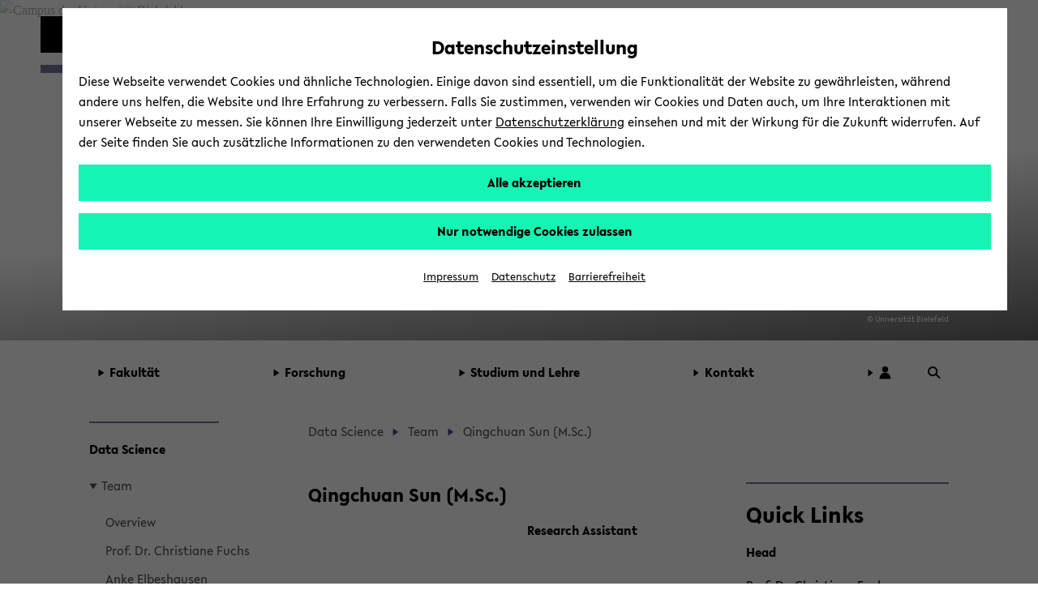

--- FILE ---
content_type: text/html; charset=UTF-8
request_url: https://www.uni-bielefeld.de/fakultaeten/wirtschaftswissenschaften/lehrbereiche/datascience/team/qsun/?menu-collapse=89a4de94-3b7a-4246-8dca-6f31309b85c1
body_size: 18768
content:
<!DOCTYPE html>
<html class="ubf-html no-js" dir="ltr" lang="de">

<head>

<meta charset="utf-8">

<title>Qingchuan Sun (M.Sc.)  - Universität Bielefeld</title>

<meta content="width=device-width,initial-scale=1.0" name="viewport">

<meta content="no" name="msapplication-tap-highlight">

<meta content="" name="description">

<meta content="" name="keywords">

<meta content="de_DE" property="og:locale">

<meta content="Qingchuan Sun (M.Sc.)  - Universität Bielefeld" property="og:title">

<meta content="website" property="og:type">

<meta content="Since 09/2021 " property="og:description">

<meta content="https://www.uni-bielefeld.de/fakultaeten/wirtschaftswissenschaften/lehrbereiche/datascience/team/qsun/" property="og:url">

<meta content="/_internal/cimg!0/b8f8iqjm6vwsjdhu71uxl5fw2k1hp52.png" property="og:image">

<meta content="520" property="og:image:width">

<meta content="346" property="og:image:height">

<meta content="/_internal/cimg!0/b8f8iqjm6vwsjdhu71uxl5fw2k1hp52.png" name="twitter:image">

<meta content="summary_large_image" name="twitter:card">

<meta content="@unibielefeld" name="twitter:site">

<meta content="@unibielefeld" name="twitter:creator">

<meta content="Qingchuan Sun (M.Sc.) " name="twitter:title">

<meta content="Since 09/2021 " name="twitter:description">
<link href="https://www.uni-bielefeld.de/fakultaeten/wirtschaftswissenschaften/lehrbereiche/datascience/team/qsun/" rel="canonical">
<meta content="/assets/img/favicons/browserconfig.xml" name="msapplication-config">

<meta content="#14f5b4" name="msapplication-TileColor">

<meta content="#ffffff" name="theme-color">
<style type="text/css">
                        
                        @font-face {
                            font-family: 'Lelo';
                            src:
                                url('/(cache-forever,mtime=1763995723)/assets/fonts/Lelo-Regular.woff2') format('woff2'),
                                url('/(cache-forever,mtime=1763995718)/assets/fonts/Lelo-Regular.woff') format('woff');
                            font-style: normal;
                            font-weight: normal;
                        }
                    
                    </style><script>
                        
                            var Hyphenopoly = {
                                    require: {
                                        "de": "Silbentrennungsalgorithmus",
                                        "en-us": "Supercalifragilisticexpialidocious"
                                    },
                                    setup: {
                                        dontHyphenate: {
                                            noscript: true,
                                        },
                                        dontHyphenateClass: "ubf-dont-hyphenate",
                                        selectors: {
                                            ".ubf-mainMenu": {},
                                            ".ubf-section": {},
                                            ".ubf-secondaryMenu__item": {},
                                            ".ubf-footer__menuItem": {}
                                        }
                                    }
                                    };
                        
                    </script><link as="font" crossorigin="anonymous" href="/(cache-forever,mtime=1763995723)/assets/fonts/Lelo-Regular.woff2" rel="preload" type="font/woff2"><link href="/(cache-forever,mtime=1641997392)/assets/img/favicons/apple-touch-icon.png" rel="apple-touch-icon" sizes="180x180"><link href="/(cache-forever,mtime=1641997394)/assets/img/favicons/favicon-32x32.png" rel="icon" sizes="32x32" type="image/png"><link href="/(cache-forever,mtime=1641997391)/assets/img/favicons/favicon-16x16.png" rel="icon" sizes="16x16" type="image/png"><link href="/(cache-forever,mtime=1763995820)/assets/img/favicons/site.webmanifest" rel="manifest"><link color="#000000" href="/(cache-forever,mtime=1641997394)/assets/img/favicons/safari-pinned-tab.svg" rel="mask-icon"><link href="/(cache-forever,mtime=1763995821)/assets/img/favicons/favicon.ico" rel="shortcut icon"><link href="/(cache-forever,mtime=1764683766)/assets/css/critical.css" media="screen" rel="stylesheet" type="text/css"><script src="/(cache-forever,mtime=1763995804)/assets/js/head.js">//</script><script src="/(cache-forever,mtime=1763995704)/assets/vendor/hyphenopoly/Hyphenopoly_Loader.js">//</script>
</head>

<body class="ubf-body ubf-body--faculty ubf-body--economics ubf-body--internal ubf-body--miniCover" id="top">
<!--robots:noindex--><span class="ubf-skip-links" data-ubf-component="SkipLinks" role="navigation"><button aria-checked="false" aria-description="disable autoplay for slideshow and similar animated content" class="ubf-skip-links__link" data-ubf-stop-autoplay="" lang="en" role="checkbox" tabindex="1">Disable Autoplay</button><a class="ubf-skip-links__link" href="#pageSectionsContainer">
                        zum Hauptinhalt wechseln
                    </a><a class="ubf-skip-links__link" href="#mainMenu">
                        zum Hauptmenü wechseln
                    </a><a class="ubf-skip-links__link" href="#footer">
                        zum Fußbereich wechseln
                    </a></span><svg style="position: absolute; left: -10000px; width: 0; height: 0; overflow: hidden;" xmlns="http://www.w3.org/2000/svg"><symbol id="logo-square" viewBox="0 0 45 45"><path class="st0" d="M35 10V0H0v45h45V10z"></path></symbol><symbol id="logo-type" viewBox="0 0 131 42">
<title>Universität Bielefeld</title>
<path d="M10.22 15.34A3.14 3.14 0 0 1 7 18.78a3.16 3.16 0 0 1-3.23-3.44V6H1v9.5a5.87 5.87 0 0 0 1.55 4.09A6 6 0 0 0 7 21.33a5.6 5.6 0 0 0 6-5.83V6h-2.78zM27.5 21.31h.64V5.97h-2.76v9.22l-8.44-9.48-.03-.04h-.64v15.36h2.81v-9.17l8.39 9.41.03.04zM31.57 5.97h2.79v15.06h-2.79zM46.7 5.97l-3.45 9.27-3.52-9.27h-2.99l6.04 15.29h.75l6.09-15.29H46.7zM61.26 18.6h-6.47v-4.05h6.1v-2.34h-6.1V8.45h6.47V5.97h-9.25v15.06h9.25V18.6zM71.92 21h3.31l-4.94-6.28c2.55-.37 4.06-2 4.06-4.39C74.35 7.61 72.4 6 69.12 6h-4.74v15h2.79v-6.06l4.72 6zm-3.1-8.27h-1.65V8.29H69c1.6 0 2.6.86 2.6 2.23s-1.01 2.24-2.78 2.24zM82.35 18.85a7 7 0 0 1-4.13-2l-.09-.07-1.39 2 .07.07a8.35 8.35 0 0 0 5.4 2.43c3 0 5-1.77 5-4.39 0-2.34-1.89-3.54-3.31-4.24l-1.76-.87c-1.48-.75-2-1.26-2-2.09 0-1.06 1-1.61 2-1.61a5.35 5.35 0 0 1 3.22 1.35l.09.07 1.33-1.91-.08-.06a6.83 6.83 0 0 0-4.47-1.83c-3 0-4.88 1.64-4.88 4.18s2.06 3.73 3.61 4.43l1.5.71c1.2.6 1.94 1.16 1.94 2.1s-.77 1.73-2.05 1.73zM89.76 5.97h2.79v15.06h-2.79zM99.77 21.03h2.76V8.45h4.29V5.97H95.46v2.48h4.31v12.58zM110.17 4.51a1.76 1.76 0 1 0-1.78-1.75 1.73 1.73 0 0 0 1.78 1.75zM115.22 4.51A1.75 1.75 0 0 0 117 2.76 1.77 1.77 0 0 0 115.22 1a1.75 1.75 0 0 0-1.77 1.76 1.72 1.72 0 0 0 1.77 1.75zM113.07 5.74h-.77L106 21h2.88l1.06-2.7h5.63l1.11 2.7h2.88l-6.47-15.19zM114.6 16h-3.81l1.88-4.74zM118.64 5.93v2.48h4.31v12.58h2.76V8.41H130V5.93h-11.36zM9 33.28a3.77 3.77 0 0 0 2-3.27c0-2.52-2-4-5.42-4H1V41h4.87c3.5 0 5.58-1.65 5.58-4.43A3.47 3.47 0 0 0 9 33.28zm-5.17-.93v-4.08h1.74c1.49 0 2.57.82 2.57 1.95s-.67 2.13-2.57 2.13zM6 38.78H3.78v-4.27h2.44c1.52 0 2.5.8 2.5 2 0 1.49-.99 2.27-2.72 2.27zM13.88 25.98h2.78V41h-2.78zM19.83 41h9.23v-2.43h-6.45v-4.04h6.08v-2.34h-6.08v-3.74h6.45v-2.47h-9.23V41zM34.43 25.98h-2.78V41h9.25v-2.54h-6.47V25.98zM43.66 41h9.23v-2.43h-6.45v-4.04h6.08v-2.34h-6.08v-3.74h6.45v-2.47h-9.23V41zM56.05 41h2.78v-6.06h5.59v-2.27h-5.59V28.5h6.01v-2.52h-8.79V41zM67.74 41h9.23v-2.43h-6.45v-4.04h6.08v-2.34h-6.08v-3.74h6.45v-2.47h-9.23V41zM82.77 25.98h-2.78V41h9.25v-2.54h-6.47V25.98zM97.2 26h-4.87v15h4.75c6.15 0 8.34-4.1 8.34-7.6 0-4.4-3.42-7.4-8.22-7.4zm5.32 7.42c0 3.33-1.94 5.24-5.32 5.24h-2.09V28.38h2.15c2.62 0 5.26 1.55 5.26 5.02z" fill="#1d1d1b"></path></symbol><symbol id="play" viewBox="0 0 32 32">
<title>Play</title>
<path d="M5.5 31l21-15-21-15z"></path></symbol><symbol id="pause" viewBox="0 0 32 32"><path d="M5.5 31H13V1H5.5zM18.5 31H26V1h-7.5z"></path></symbol><symbol id="social-facebook" viewBox="0 0 22 22"><path d="M15.982 4.453a.382.382 0 0 1-.382.398h-1.66c-1.095 0-1.31.481-1.31 1.394v1.909h2.82a.398.398 0 0 1 .365.415v3.32a.398.398 0 0 1-.364.414h-2.788v8.299c.009.21-.155.389-.366.398h-3.12a.382.382 0 0 1-.381-.398v-8.299h-2.39a.398.398 0 0 1-.382-.465V8.52a.398.398 0 0 1 .382-.415h2.39V5.98A4.382 4.382 0 0 1 13.21 1h2.39c.22.01.391.196.382.416z"></path></symbol><symbol id="social-instagram" viewBox="0 0 22 22"><path d="M5.545 1A4.546 4.546 0 0 0 1 5.545v10.91A4.546 4.546 0 0 0 5.545 21h10.91A4.546 4.546 0 0 0 21 16.455V5.544A4.546 4.546 0 0 0 16.455 1zm0 1.818h10.91a2.727 2.727 0 0 1 2.727 2.728v10.909a2.727 2.727 0 0 1-2.727 2.727H5.544a2.727 2.727 0 0 1-2.727-2.727V5.545a2.727 2.727 0 0 1 2.727-2.727zM15.96 4.636A.91.91 0 0 0 16 6.455a.91.91 0 0 0 .909-.91.91.91 0 0 0-.948-.909zm-5.092 1.819a4.545 4.545 0 0 0-.057.003A4.545 4.545 0 0 0 11 15.546 4.545 4.545 0 0 0 15.545 11a4.545 4.545 0 0 0-4.677-4.545zM11 8.273A2.727 2.727 0 0 1 13.727 11 2.727 2.727 0 0 1 11 13.727 2.727 2.727 0 0 1 8.272 11 2.727 2.727 0 0 1 11 8.273z"></path></symbol><symbol id="social-twitter" viewBox="0 0 22 22"><path d="M65.433,34.3087L68.4251,34.3087L61.8558,41.7887L69.5308,51.9353L63.5078,51.9353L58.7922,45.7693L53.3937,51.9353L50.4017,51.9353L57.3613,43.9351L50.0114,34.3087L56.184,34.3087L60.4443,39.9414ZM64.3859,50.1792L66.0445,50.1792L55.3124,35.9998L53.5303,35.9998Z" transform="translate(100.179,103.378) translate(-148.95,-135.5)"></path></symbol><symbol id="social-youtube" viewBox="0 0 22 22"><path d="M11.001 3.762c-2.606 0-5.538.055-6.733.127-1.194.072-1.772.252-2.315 1.265A12.978 12.978 0 0 0 1.048 11c-.172 1.982.12 3.978.852 5.828.507 1.032 1.12 1.192 2.315 1.3 1.194.11 4.18.11 6.786.11s5.538-.019 6.733-.11c1.194-.09 1.772-.269 2.315-1.282A12.978 12.978 0 0 0 20.954 11a12.979 12.979 0 0 0-.852-5.846c-.507-1.013-1.12-1.138-2.315-1.265s-4.18-.127-6.786-.127zM8.523 7.056L14.73 11l-6.207 3.944z"></path></symbol><symbol id="social-linkedin" viewBox="0 0 22 22"><path d="M10,0C4.5,0,0,4.5,0,10s4.5,10,10,10s10-4.5,10-10S15.5,0,10,0z M15.5,13c0,1.4-1.1,2.5-2.5,2.5H7c-1.4,0-2.5-1.1-2.5-2.5V7 c0-1.4,1.1-2.5,2.5-2.5h6c1.4,0,2.5,1.1,2.5,2.5V13z"></path><g><path d="M8.3,6.7c0,0.1,0,0.2-0.1,0.4c0,0-0.1,0.1-0.2,0.2c0,0.1-0.1,0.2-0.3,0.2c-0.1,0-0.2,0.1-0.4,0.1C7,7.6,6.8,7.5,6.6,7.3 C6.5,7.1,6.4,6.9,6.4,6.7c0-0.1,0-0.2,0.1-0.3c0-0.1,0.1-0.2,0.2-0.3C6.8,6,6.9,5.9,7,5.9s0.2-0.1,0.4-0.1c0.1,0,0.2,0,0.4,0.1 C7.9,5.9,8,6,8,6c0.1,0.1,0.1,0.2,0.2,0.3C8.3,6.4,8.3,6.5,8.3,6.7z M6.6,13.2V8.3h1.6v4.9C8.2,13.2,6.6,13.2,6.6,13.2z"></path><path d="M12.3,13.2v-2.7c0-0.1,0-0.3,0-0.4c0-0.1-0.1-0.2-0.1-0.3C12.1,9.7,12,9.6,12,9.5c-0.1-0.1-0.2-0.1-0.4-0.1                             c-0.1,0-0.3,0-0.4,0.1c-0.1,0.1-0.2,0.1-0.3,0.2c-0.1,0.1-0.1,0.2-0.2,0.3c0,0.1-0.1,0.3-0.1,0.4v2.7H9.1V8.3h1.6V9l0,0                             c0.1-0.1,0.1-0.2,0.2-0.3c0.1-0.1,0.2-0.2,0.3-0.3s0.3-0.1,0.4-0.2c0.2,0,0.3-0.1,0.5-0.1c0.3,0,0.6,0.1,0.8,0.2                             c0.2,0.1,0.4,0.3,0.6,0.5c0.1,0.2,0.2,0.4,0.3,0.6c0.1,0.2,0.1,0.5,0.1,0.7v3.1C13.9,13.2,12.3,13.2,12.3,13.2z"></path></g></symbol><symbol id="social-linkedin-white" viewBox="0 0 22 22"><path d="M18.68,2H3.33c-.73,0-1.33.59-1.33,1.33v15.34c0,.73.59,1.33,1.33,1.33h15.34c.73,0,1.33-.59,1.33-1.33V3.33c0-.73-.59-1.33-1.33-1.33h.01ZM7.37,17.34h-2.71v-8.6h2.71v8.6ZM6.02,7.55c-.86,0-1.56-.66-1.56-1.55s.7-1.55,1.56-1.55,1.56.66,1.56,1.55-.7,1.55-1.56,1.55ZM17.35,17.35h-2.71v-4.7c0-1.39-.59-1.81-1.35-1.81-.8,0-1.59.6-1.59,1.85v4.66h-2.71v-8.6h2.6v1.19h.03c.26-.53,1.18-1.43,2.57-1.43,1.51,0,3.14.9,3.14,3.52v5.32h.02Z" fill="#fff" stroke-width="0"></path></symbol><symbol id="social-github" viewBox="0 0 22 22"><path clip-rule="evenodd" d="M11.0091,0C4.92135,0,0,4.95763,0,11.0909C0,15.9936,3.15328,20.1435,7.52772,21.6124C8.07463,21.7228,8.27497,21.3737,8.27497,21.0801C8.27497,20.823,8.25694,19.9416,8.25694,19.0233C5.19447,19.6845,4.55674,17.7012,4.55674,17.7012C4.06458,16.4159,3.33536,16.0855,3.33536,16.0855C2.33302,15.4061,3.40837,15.4061,3.40837,15.4061C4.52024,15.4795,5.10366,16.5445,5.10366,16.5445C6.08775,18.2337,7.67352,17.7564,8.31147,17.4626C8.40251,16.7464,8.69434,16.2507,9.00419,15.9753C6.56165,15.7182,3.9918,14.7634,3.9918,10.5032C3.9918,9.29128,4.42897,8.29976,5.12169,7.52862C5.01239,7.25324,4.62953,6.11457,5.23121,4.59054C5.23121,4.59054,6.16076,4.29669,8.25671,5.729C9.15407,5.48622,10.0795,5.36272,11.0091,5.36168C11.9387,5.36168,12.8862,5.49035,13.7613,5.729C15.8574,4.29669,16.787,4.59054,16.787,4.59054C17.3887,6.11457,17.0056,7.25324,16.8963,7.52862C17.6073,8.29976,18.0264,9.29128,18.0264,10.5032C18.0264,14.7634,15.4566,15.6997,12.9958,15.9753C13.3969,16.3241,13.743,16.9851,13.743,18.0318C13.743,19.5191,13.725,20.7128,13.725,21.0799C13.725,21.3737,13.9255,21.7228,14.4722,21.6126C18.8467,20.1433,22,15.9936,22,11.0909C22.018,4.95763,17.0786,0,11.0091,0Z" fill="#000000" fill-rule="evenodd" transform="translate(48.8136,48.0002) translate(-48.8136,-48.0002)"></path></symbol><symbol id="social-tiktok" viewBox="0 0 96 96"><path d="M75,0L21,0C9.40202,0,0,9.40202,0,21L0,75C0,86.598,9.40202,96,21,96L75,96C86.598,96,96,86.598,96,75L96,21C96,9.40202,86.598,0,75,0ZM71.7788,24.8545C72.274,25.1769,72.785,25.4743,73.31,25.7456C76.7255,27.4485,80.0615,27.9669,81.7045,27.7887L81.7045,41.0488C81.7045,41.0488,77.0155,40.8544,73.5352,39.9309C68.6842,38.633,65.5749,36.6401,65.5749,36.6401C65.5749,36.6401,63.4168,35.2127,63.2547,35.1155L63.2547,62.5171C63.2547,64.0401,62.8513,67.8509,61.6426,71.0282C60.5832,73.7452,59.0688,76.2618,57.1642,78.47C57.1642,78.47,54.183,82.1658,48.9463,84.6464C44.2249,86.884,40.0674,86.8338,38.8263,86.884C38.8263,86.884,31.6567,87.1724,25.1903,82.7783L25.1579,82.7459L25.1579,82.7783C22.9716,81.2527,21.0221,79.4135,19.372,77.3197C17.3256,74.7094,16.0699,71.6132,15.7458,70.7058L15.7458,70.6734C15.2306,69.1326,14.1499,65.4044,14.3119,61.8058C14.5695,55.4658,16.6969,51.5594,17.2608,50.5872C18.7425,47.9214,20.678,45.5346,22.9802,43.5343C25.6077,41.3317,28.6631,39.6975,31.9538,38.7348C35.2444,37.7722,38.6989,37.502,42.0992,37.9412L42.083,51.5415C40.9629,51.1766,39.7921,50.9912,38.614,50.9923C32.3906,50.9923,27.3468,56.0669,27.3468,62.334C27.3468,68.6011,32.3906,73.6757,38.614,73.6757C40.5517,73.6782,42.4565,73.1757,44.1407,72.2175C45.7566,71.2994,47.1222,69.9983,48.1173,68.4286C49.1123,66.8588,49.7064,65.0686,49.8472,63.2154L49.8472,63.1863C49.8553,63.1474,49.8553,63.1085,49.8553,63.0712C49.8601,62.9805,49.8682,62.9027,49.8682,62.8185C49.8974,62.1412,49.8974,61.4558,49.8974,60.7624L49.8974,9.11214L63.2547,9.11214C63.2337,9.11214,63.0943,10.3921,63.4313,12.3705L63.4151,12.3705C63.8186,14.7538,64.9139,18.158,67.8465,21.5135C69.0186,22.7808,70.3389,23.9025,71.7788,24.8545Z" fill-rule="evenodd" transform="translate(48,48) translate(-48,-48)"></path></symbol><symbol id="social-researchgate" viewBox="0 0 22 22"><path class="fil0" d="M16.02,32C24.86,32,32.04,24.82,32.04,15.97C32.04,7.12,24.86,-0.06,16.02,-0.06C7.17,-0.06,0,7.12,0,15.97C0,24.82,7.17,32,16.02,32ZM19.08,7.53C18.56,8.09,18.45,8.46,18.41,9.81C18.33,12.25,18.84,13.2,20.39,13.49C20.99,13.6,21.77,13.51,22.34,13.27C23.21,12.89,23.57,12.25,23.66,10.92C23.6915,10.4423,23.7129,10.184,23.5942,10.047C23.4495,9.88006,23.0966,9.89352,22.3,9.91C21.18,9.94,21.18,9.94,21.18,10.32C21.18,10.71,21.18,10.71,21.65,10.73C22.62,10.78,22.67,10.84,22.45,11.65C22.09,12.92,19.98,12.92,19.63,11.65C19.5,11.2,19.49,9.21,19.62,8.74C19.88,7.68,21.35,7.38,22.2,8.2C22.395,8.39505,22.4844,8.48442,22.5874,8.50469C22.6745,8.52184,22.7713,8.48957,22.95,8.43C23.45,8.28,23.48,8.14,23.12,7.69C22.28,6.63,20,6.54,19.08,7.53ZM11.96,22.3C10.47,22.05,10.5,22.11,10.46,19.53C10.4418,18.1561,10.4054,17.6797,10.6078,17.5332C10.7398,17.4376,10.9734,17.4824,11.38,17.51C12.08,17.56,12.08,17.56,12.8,18.64C14.97,21.86,15.82,22.69,17.25,22.97C18.19,23.16,18.99,23.1,19.15,22.83C19.3,22.57,19.15,22.42,18.62,22.28C17.77,22.06,16.95,21.34,15.43,19.49C14.86,18.79,13.94,17.48,13.94,17.36C13.94,17.32,14.18,17.2,14.47,17.09C15.09,16.86,15.89,16.24,16.29,15.66C17.19,14.37,17.03,12.83,15.9,11.82C14.82,10.86,14.06,10.73,10,10.81C7.27,10.86,7.14,10.87,7.08,11.03C7,11.27,7.19,11.41,7.79,11.54C8.04019,11.5947,8.2211,11.6141,8.35238,11.7051C8.72484,11.9633,8.69782,12.7978,8.72,16.65C8.74,19.13,8.73,21.29,8.69,21.45C8.61,21.87,8.29,22.12,7.68,22.23C7.14,22.33,6.99,22.47,7.09,22.76C7.14,22.91,7.3,22.92,9.76,22.9C12.38,22.88,12.38,22.88,12.38,22.62C12.38,22.39,12.35,22.36,11.96,22.3ZM13.67,11.96C15.57,12.77,15.42,15.52,13.42,16.34C12.83,16.58,10.58,16.69,10.49,16.48C10.46,16.42,10.45,15.32,10.47,14.05C10.49,11.74,10.49,11.74,11.82,11.74C13.05,11.74,13.18,11.75,13.67,11.96Z" fill="#000000" fill-rule="evenodd" transform="translate(11,11) scale(0.68,0.68) translate(-16.02,-15.97)"></path></symbol><symbol id="social-bluesky" viewBox="0 0 22 22"><path d="M4.8 2.6c2.5 1.9 5.2 5.8 6.2 7.8c1-2 3.7-5.9 6.2-7.8c1.9-1.3 4.8-2.4 4.8 1c0 .6-0.4 5.6-0.6 6.4c-0.8 2.8-3.7 3.5-6.2 3.1c4.4 .8 5.6 3.3 3.1 5.8c-4.6 4.7-6.6-1.2-7.2-2.7c-0.1-0.3-0.1-0.5-0.1-0.3c0-0.2 0 0-0.1 .3c-0.6 1.5-2.6 7.4-7.2 2.7c-2.5-2.5-1.3-5 3.1-5.8c-2.5 .4-5.4-0.3-6.2-3.1c-0.2-0.8-0.6-5.8-0.6-6.4c0-3.4 2.9-2.3 4.8-1Z"></path></symbol><symbol id="triangle-right" viewBox="0 0 17 22"><path d="M16 10.92L1 21V1l15 9.92z"></path></symbol><symbol id="arrow-outline" viewBox="0 0 8 12"><path d="M1 1l6 5-6 5" fill="#FFF" stroke="#000" stroke-miterlimit="10"></path></symbol><symbol id="logo-unibiunited" viewBox="0 0 294.9 35.3"><path d="M283.3 29.2c-3.1 0-4.9-2.4-4.9-5.9 0-3.4 1.8-5.9 4.9-5.9 2.8 0 5 2 5 5.9-.1 3.4-1.9 5.9-5 5.9m4.5 5.4h7.1V0h-7.1v14c-1.7-1.5-3.6-2.4-6.2-2.4-5.8 0-10.1 4.7-10.1 11.7 0 7.7 4.3 11.8 10.1 11.8 2.7 0 4.6-1.1 6.2-2.7v2.2zm-29.6-18.1c2.8 0 4.2 1.9 4.5 4.3h-9.2c.6-2.7 2.2-4.3 4.7-4.3m10.6 8.7c0-.5.1-1.6.1-2 0-5.9-3.2-11.8-10.7-11.8-7.1 0-11.3 5.3-11.3 11.8 0 7.1 4.7 12.1 12.1 12.1 4.5 0 7.4-1.7 9.4-3.1l-2.4-4.6c-1.6 1-3.4 2-6.4 2-3.2 0-5.4-1.7-6.2-4.4h15.4zm-43.5-7.4h4.3V26c0 5.7 3.5 9.2 9.1 9.2 3.4 0 5.9-1.5 7.3-2.5l-2.3-4.7c-.9.5-2.1 1.1-3.6 1.1-2 0-3.6-1.1-3.6-4v-7.4h8V12h-8V4.5h-6.9v7.6h-4.3v5.7zm-10.4 16.8h7.1V12.1h-7.1v22.5zm3.5-26c2.3 0 4.2-1.8 4.2-4.2 0-2.4-1.9-4.2-4.2-4.2s-4.2 1.8-4.2 4.2c.1 2.4 1.9 4.2 4.2 4.2m-30.6 26h7.1V22.3c.1-3.1 1.9-4.8 4.3-4.8 2.3 0 3.7 1.4 3.7 3.9v13.2h7.1V19.3c0-4.5-3.2-7.8-8.1-7.8-3.5 0-5.6 1.6-7 3.2v-2.6h-7.1v22.5zm-30.6-11.9c0 6.7 4.7 12.6 12.9 12.6S183 29.4 183 22.7V3.5h-7.2v19.2c0 3.6-2.4 6.1-5.7 6.1-3.4 0-5.7-2.5-5.7-6.1V3.5h-7.2v19.2zm-14.8 11.9h7.1V12.1h-7.1v22.5zm3.6-26c2.3 0 4.2-1.8 4.2-4.2 0-2.4-1.9-4.2-4.2-4.2s-4.2 1.8-4.2 4.2c0 2.4 1.9 4.2 4.2 4.2m-20.5.5c2.7 0 4.4 1.5 4.4 3.5 0 1.9-1.2 3.7-4.4 3.7h-2.9V9.1h2.9zm1 12.5c2.9 0 4.7 1.4 4.7 3.7s-1.5 3.8-4.8 3.8h-3.7v-7.5h3.8zm-11 13h11c8.4 0 11.5-4.3 11.5-9.1 0-3.3-2.2-5.7-5.6-6.7 2.8-1.3 4.4-4.1 4.4-7.1 0-4.7-3.8-8.3-11.1-8.3h-10.3v31.2zm-14.8 0h7.1V12.1h-7.1v22.5zm3.6-26c2.3 0 4.2-1.8 4.2-4.2 0-2.4-1.9-4.2-4.2-4.2-2.3 0-4.2 1.8-4.2 4.2 0 2.4 1.9 4.2 4.2 4.2m-31.6 26h7.1V22.3c.1-3.1 1.9-4.8 4.3-4.8 2.3 0 3.7 1.4 3.7 3.9v13.2h7.1V19.3c0-4.5-3.2-7.8-8.1-7.8-3.5 0-5.6 1.6-7 3.2v-2.6h-7.1v22.5zm-31-11.9c0 6.7 4.7 12.6 12.9 12.6s12.9-5.9 12.9-12.6V3.5h-7.2v19.2c0 3.6-2.4 6.1-5.7 6.1-3.4 0-5.7-2.5-5.7-6.1V3.5h-7.2v19.2zm-28-8.2h6.5l-.1 5.6h-6.5l.1-5.6zm6.1 20.1h5.6l.2-8.7h8.7l-1-5.8h-7.6l.1-5.6h8.6l-1-5.8h-7.5l.2-8.5h-5.6l-.2 8.5h-6.5L14 .2H8.4l-.2 8.5H.1l1 5.8H8l-.1 5.6H0l1 5.8h6.8l-.2 8.7h5.7l.2-8.7H20l-.2 8.7z" fill="#962A36"></path></symbol><symbol id="search-arrow"><style type="text/css">
	                .stsearcharrow{fill-rule:evenodd;clip-rule:evenodd;fill:none;}
	                .st1{fill-rule:evenodd;clip-rule:evenodd;fill:#1D1D1B;}
                </style><rect class="stsearcharrow" height="25" id="Rectangle-6-Copy-4" width="25" y="0"></rect><polygon class="st1" points="20,12.5 14,8.6 14,12 4,12 4,13 14,13 14,16.4 "></polygon></symbol><symbol id="cancel" viewBox="0 0 16 16"><polygon points="15.5 1.23 14.77 0.5 10 5.27 5.23 0.5 4.5 1.23 9.27 6 4.5 10.77 5.23 11.5 10 6.73 14.77 11.5 15.5 10.77 10.73 6 15.5 1.23"></polygon></symbol><symbol height="25" id="search-lens" viewBox="0 0 25 25" width="25">
<title id="title4549">Search</title>
<g transform="translate(12.6219,12.193) translate(-10.9743,-10.5668)"><ellipse fill="none" rx="8" ry="8" stroke="#000000" stroke-width="3" transform="translate(8,8)"></ellipse><path d="M0,0L7.8853,7.64636" fill="none" stroke="#000000" stroke-width="3" transform="translate(14.0633,13.4873)"></path></g></symbol><symbol id="arrow-up-bold" shape-rendering="geometricPrecision" style="white-space: pre;" text-rendering="geometricPrecision" viewBox="0 0 32 32"><path d="M-8.54167,0C-8.54167,0,16.0622,0,16.0622,0L16.0622,24.1432L8.20533,32L8.20533,13.3735L-10.323,31.9018L-15.8809,25.9365L2.28007,7.55612C2.28007,7.55612,-15.0682,7.55612,-15.8809,7.55612C-16.6936,7.55612,-8.54167,0,-8.54167,0Z" fill="#000000" stroke="none" transform="translate(15.9378,0)"></path></symbol><symbol id="user" viewBox="0 0 25 25"><ellipse fill="#000000" rx="5.4848" ry="5.4848" stroke="none" transform="translate(13.5194,7.5688) translate(-1.01938,-1.01938)"></ellipse><path d="M10.2409,0C5.07683,0,-6.36785,0,-10.2409,0C-10.2409,-6.3207,-5.65588,-11.4447,0,-11.4447C5.65588,-11.4447,10.2409,-6.3207,10.2409,0Z" fill="#000000" stroke="none" transform="translate(12.5,23.9447)"></path></symbol></svg><header class="ubf-body__header ubf-header" data-ubf-component="Header" role="banner"><a class="ubf-header__homeLink" href="https://www.uni-bielefeld.de/"><span aria-hidden="true" class="ubf-header__logo"><span class="ubf-header__logoSvg" data-type="svg"><canvas height="45" width="45"></canvas><svg aria-hidden="true" focusable="false" viewBox="0 0 45 45">
<title>Universität Bielefeld</title>
<use xlink:href="#logo-square" /></svg></span></span><span class="ubf-header__name"><span class="ubf-header__nameSvg" data-type="svg"><canvas height="42" width="131"></canvas><svg focusable="true" role="img" viewBox="0 0 131 42">
<title>Universität Bielefeld</title>
<use xlink:href="#logo-type" /></svg></span></span></a><a class="ubf-header__facultyLink" href="/fakultaeten/wirtschaftswissenschaften"><div class="ubf-header__facultyName"><div class="ubf-header__facultySquare"></div><span class="ubf-header__facultySvg" data-type="svg"><canvas height="47" width="180"></canvas><svg focusable="true" role="img" viewBox="0 0 180 47">
<title>Fakultät für Wirtschaftswissenschaften</title>
<use xlink:href="/assets/icons/faculty-en.svg#logo-faculty-economics" /></svg></span></div></a><div class="ubf-header__mainMenuToggler"><a aria-expanded="false" aria-label="Hauptmenü" class="ubf-header__mainMenuTogglerLink ubf-mainMenuToggler" data-ubf-component="ContextToggler" data-ubf-for-context="menu" href="#mainMenu" role="button"><span class="ubf-mainMenuToggler__label" lang="en">Toggle Menu</span></a></div></header><div class="ubf-body__mainMenu ubf-mainMenu ubf-mainMenu--extended" data-ubf-component="MainMenu" data-ubf-context="menu" data-ubf-main-menu="" id="mainMenu" tabindex="-1"><nav aria-label="main menu" class="ubf-mainMenu__content">
<ul class="ubf-mainMenu__items">

<li class="ubf-mainMenu__item"><a aria-expanded="false" aria-haspopup="true" class="ubf-mainMenu__link" data-ubf-component="Toggler" data-ubf-enabled-by-css="true" data-ubf-sub-menu-toggler="true" href="#mainMenu-1" role="button"><span aria-hidden="true" class="ubf-mainMenu__linkIcon"><span data-type="svg"><canvas height="22" width="17"></canvas><svg focusable="false" role="img" viewBox="0 0 17 22"><use xlink:href="#triangle-right" /></svg></span></span><span class="ubf-mainMenu__linkLabel">Fakultät</span></a>
<ul class="ubf-mainMenu__subMenu ubf-js-collapsed" data-ubf-component="Collapsable" data-ubf-sub-menu="" id="mainMenu-1" tabindex="-1">

<li class="ubf-mainMenu__subItem"><a class="ubf-mainMenu__subLink" href="/fakultaeten/wirtschaftswissenschaften/fakultaet/#">Überblick</a></li>

<li class="ubf-mainMenu__subItem"><a class="ubf-mainMenu__subLink" href="/fakultaeten/wirtschaftswissenschaften/fakultaet/organisation/">Organisation</a></li>

<li class="ubf-mainMenu__subItem"><a class="ubf-mainMenu__subLink" href="/fakultaeten/wirtschaftswissenschaften/fakultaet/departments/">Departments</a></li>

<li class="ubf-mainMenu__subItem"><a class="ubf-mainMenu__subLink" href="/fakultaeten/wirtschaftswissenschaften/fakultaet/lehr-und-forschungsbereich/">Lehr- und Forschungsbereiche</a></li>

<li class="ubf-mainMenu__subItem"><a class="ubf-mainMenu__subLink" href="/fakultaeten/wirtschaftswissenschaften/fakultaet/stellenangebote/">Stellenangebote</a></li>

<li class="ubf-mainMenu__subItem"><a class="ubf-mainMenu__subLink" href="/fakultaeten/wirtschaftswissenschaften/fakultaet/verschiedenes/">Verschiedenes</a></li>

</ul>
</li>

<li class="ubf-mainMenu__item"><a aria-expanded="false" aria-haspopup="true" class="ubf-mainMenu__link" data-ubf-component="Toggler" data-ubf-enabled-by-css="true" data-ubf-sub-menu-toggler="true" href="#mainMenu-2" role="button"><span aria-hidden="true" class="ubf-mainMenu__linkIcon"><span data-type="svg"><canvas height="22" width="17"></canvas><svg focusable="false" role="img" viewBox="0 0 17 22"><use xlink:href="#triangle-right" /></svg></span></span><span class="ubf-mainMenu__linkLabel">Forschung</span></a>
<ul class="ubf-mainMenu__subMenu ubf-js-collapsed" data-ubf-component="Collapsable" data-ubf-sub-menu="" id="mainMenu-2" tabindex="-1">

<li class="ubf-mainMenu__subItem"><a class="ubf-mainMenu__subLink" href="/fakultaeten/wirtschaftswissenschaften/forschung/#">Überblick</a></li>

<li class="ubf-mainMenu__subItem"><a class="ubf-mainMenu__subLink" href="/fakultaeten/wirtschaftswissenschaften/forschung/forschungsprofil/">Forschungsprofil</a></li>

<li class="ubf-mainMenu__subItem"><a class="ubf-mainMenu__subLink" href="/fakultaeten/wirtschaftswissenschaften/forschung/forschungsfelder/">Forschungsfelder</a></li>

<li class="ubf-mainMenu__subItem"><a class="ubf-mainMenu__subLink" href="/fakultaeten/wirtschaftswissenschaften/forschung/forschungsgruppen/">Forschungsgruppen</a></li>

<li class="ubf-mainMenu__subItem"><a class="ubf-mainMenu__subLink" href="/fakultaeten/wirtschaftswissenschaften/forschung/forschungsprojekte/">Forschungsprojekte</a></li>

<li class="ubf-mainMenu__subItem"><a class="ubf-mainMenu__subLink" href="/fakultaeten/wirtschaftswissenschaften/forschung/promotion/">Promotion</a></li>

<li class="ubf-mainMenu__subItem"><a class="ubf-mainMenu__subLink" href="/fakultaeten/wirtschaftswissenschaften/forschung/publikationen/">Publikationen</a></li>

</ul>
</li>

<li class="ubf-mainMenu__item"><a aria-expanded="false" aria-haspopup="true" class="ubf-mainMenu__link" data-ubf-component="Toggler" data-ubf-enabled-by-css="true" data-ubf-sub-menu-toggler="true" href="#mainMenu-3" role="button"><span aria-hidden="true" class="ubf-mainMenu__linkIcon"><span data-type="svg"><canvas height="22" width="17"></canvas><svg focusable="false" role="img" viewBox="0 0 17 22"><use xlink:href="#triangle-right" /></svg></span></span><span class="ubf-mainMenu__linkLabel">Studium und Lehre</span></a>
<ul class="ubf-mainMenu__subMenu ubf-js-collapsed" data-ubf-component="Collapsable" data-ubf-sub-menu="" id="mainMenu-3" tabindex="-1">

<li class="ubf-mainMenu__subItem"><a class="ubf-mainMenu__subLink" href="/fakultaeten/wirtschaftswissenschaften/studium-und-lehre/#">Überblick</a></li>

<li class="ubf-mainMenu__subItem"><a class="ubf-mainMenu__subLink" href="/fakultaeten/wirtschaftswissenschaften/studium-und-lehre/studieninteressierte/">Studieninteressierte</a></li>

<li class="ubf-mainMenu__subItem"><a class="ubf-mainMenu__subLink" href="/fakultaeten/wirtschaftswissenschaften/studium-und-lehre/studienstart/">Studienstart</a></li>

<li class="ubf-mainMenu__subItem"><a class="ubf-mainMenu__subLink" href="/fakultaeten/wirtschaftswissenschaften/studium-und-lehre/studiengaenge/">Studiengänge</a></li>

<li class="ubf-mainMenu__subItem"><a class="ubf-mainMenu__subLink" href="/fakultaeten/wirtschaftswissenschaften/studium-und-lehre/studienberatung/">Studienberatung</a></li>

<li class="ubf-mainMenu__subItem"><a class="ubf-mainMenu__subLink" href="/fakultaeten/wirtschaftswissenschaften/studium-und-lehre/qm/">Qualitätsmanagement Studium &amp; Lehre</a></li>

<li class="ubf-mainMenu__subItem"><a class="ubf-mainMenu__subLink" href="/fakultaeten/wirtschaftswissenschaften/fakultaet/organisation/pruefungsamt/#">Prüfungsamt</a></li>

<li class="ubf-mainMenu__subItem"><a class="ubf-mainMenu__subLink" href="/fakultaeten/wirtschaftswissenschaften/studium-und-lehre/erasmus/">Auslandsstudium</a></li>

<li class="ubf-mainMenu__subItem"><a class="ubf-mainMenu__subLink" href="/fakultaeten/wirtschaftswissenschaften/studium-und-lehre/international/">Informationen für internationale Bewerber*innen</a></li>

<li class="ubf-mainMenu__subItem"><a class="ubf-mainMenu__subLink" href="/fakultaeten/wirtschaftswissenschaften/studium-und-lehre/studienangebote-int/">Studienangebote International</a></li>

</ul>
</li>

<li class="ubf-mainMenu__item"><a aria-expanded="false" aria-haspopup="true" class="ubf-mainMenu__link" data-ubf-component="Toggler" data-ubf-enabled-by-css="true" data-ubf-sub-menu-toggler="true" href="#mainMenu-4" role="button"><span aria-hidden="true" class="ubf-mainMenu__linkIcon"><span data-type="svg"><canvas height="22" width="17"></canvas><svg focusable="false" role="img" viewBox="0 0 17 22"><use xlink:href="#triangle-right" /></svg></span></span><span class="ubf-mainMenu__linkLabel">Kontakt</span></a>
<ul class="ubf-mainMenu__subMenu ubf-js-collapsed" data-ubf-component="Collapsable" data-ubf-sub-menu="" id="mainMenu-4" tabindex="-1">

<li class="ubf-mainMenu__subItem"><a class="ubf-mainMenu__subLink" href="/fakultaeten/wirtschaftswissenschaften/kontakt/#comp:00005c3e9e38:00000000a8:0131">Fakultät</a></li>

<li class="ubf-mainMenu__subItem"><a class="ubf-mainMenu__subLink" href="/fakultaeten/wirtschaftswissenschaften/fakultaet/organisation/pruefungsamt/">Prüfungsamt</a></li>

<li class="ubf-mainMenu__subItem"><a class="ubf-mainMenu__subLink" href="/fakultaeten/wirtschaftswissenschaften/studium-und-lehre/studienberatung/">Studienberatung</a></li>

</ul>
</li>

<li class="ubf-mainMenu__item ubf-mainMenu__item--user" data-ubf-menu-item=""><a aria-expanded="false" aria-haspopup="true" class="ubf-mainMenu__link" data-ubf-component="Toggler" data-ubf-enabled-by-css="true" data-ubf-sub-menu-toggler="" href="#mainMenu-user" role="button"><span class="ubf-mainMenu__linkIcon"><span data-type="svg"><canvas height="22" width="17"></canvas><svg aria-hidden="true" focusable="false" viewBox="0 0 17 22"><use xlink:href="#triangle-right" /></svg></span></span><span class="ubf-mainMenu__linkLabel"><span class="ubf-mainMenu__icon"><span data-type="svg"><canvas height="25" width="25"></canvas><svg aria-hidden="true" focusable="false" viewBox="0 0 25 25">
<title>User Icon</title>
<use xlink:href="#user" /></svg></span></span></span></a>
<ul class="ubf-mainMenu__subMenu ubf-js-collapsed" data-ubf-component="Collapsable" data-ubf-sub-menu="" id="mainMenu-user" style="width: initial;" tabindex="-1">

<li class="ubf-mainMenu__subItem"><a class="ubf-mainMenu__subLink" data-ubf-sub-menu-link="" href="/intern/">Beschäftigtenportal</a></li>

<li class="ubf-mainMenu__subItem"><a class="ubf-mainMenu__subLink" data-ubf-sub-menu-link="" href="https://meine.uni-bielefeld.de">Meine Uni Studierendenportal</a></li>

</ul>
</li>

</ul>
<form action="https://search.uni-bielefeld.de" class="ubf-mainMenu__searchBox" data-ubf-component="SearchToggler" method="get" role="search"><input aria-label="search text input" class="ubf-mainMenu__searchInput" name="query" placeholder="Suchen im Webauftritt" type="text" value=""><span class="ubf-mainMenu__icon"><span data-type="svg"><canvas height="25" width="25"></canvas><svg aria-hidden="true" focusable="false" viewBox="0 0 25 25"><use xlink:href="#search-lens" /></svg></span></span><button class="ubf-mainMenu__searchSubmit" type="submit"><span class="ubf-mainMenu__readerText">Search Submit Button</span><span class="ubf-mainMenu__searchIcon"><span data-type="svg"><canvas height="25" width="25"></canvas><svg aria-hidden="true" focusable="false" viewBox="0 0 25 25"><use xlink:href="#search-arrow" /></svg></span></span></button></form><div class="ubf-mainMenu__mainMenuToggler"><a class="ubf-mainMenu__mainMenuTogglerLink ubf-mainMenuToggler ubf-mainMenuToggler--close" href="#top"><span class="ubf-mainMenuToggler__label">DE Toggle Menu</span></a></div></nav><div class="ubf-mainMenu__secondaryMenu ubf-secondaryMenu"><nav aria-label="secondary menu" class="ubf-secondaryMenu__content" data-ubf-secondary-menu-nav="">
<ul class="ubf-secondaryMenu__sections">

<li class="ubf-secondaryMenu__section">
<ul class="ubf-secondaryMenu__items">

<li class="ubf-secondaryMenu__item"><a class="ubf-secondaryMenu__link ubf-secondaryMenu__link--section" data-ubf-link="true" data-ubf-trigger-collapsable="true" href="/fakultaeten/wirtschaftswissenschaften/lehrbereiche/datascience/index.xml" target="_top">Data Science</a></li>

<li class="ubf-secondaryMenu__item ubf-secondaryMenu__item--withSubMenu"><a aria-expanded="true" class="ubf-secondaryMenu__link ubf-js-toggled" data-ubf-component="Toggler" data-ubf-for="mainMenu-secondaryMenu-m-89a4de94-3b7a-4246-8dca-6f31309b85c1" data-ubf-toggled-options="{&#34;srcUrl&#34;:&#34;/fakultaeten/wirtschaftswissenschaften/lehrbereiche/datascience/team/?__xsl=/_src/api/secondarymenu/local-sub-menu.xsl&#38;p=m&#38;uid=&#34;,&#34;menuId&#34;:&#34;-89a4de94-3b7a-4246-8dca-6f31309b85c1&#34;}" href="?menu-collapse=89a4de94-3b7a-4246-8dca-6f31309b85c1" role="button"><span aria-hidden="true" class="ubf-secondaryMenu__linkIcon"><span data-type="svg"><canvas height="22" width="17"></canvas><svg focusable="false" role="img" viewBox="0 0 17 22"><use xlink:href="#triangle-right" /></svg></span></span><span class="ubf-secondaryMenu__linkLabel">Team</span></a>
<ul class="ubf-secondaryMenu__subMenu" data-ubf-component="DynamicCollapsable" data-ubf-id="mainMenu-secondaryMenu-m-89a4de94-3b7a-4246-8dca-6f31309b85c1" tabindex="-1">

<li class="ubf-secondaryMenu__item"><a class="ubf-secondaryMenu__link" data-ubf-link="true" data-ubf-trigger-collapsable="true" href="/fakultaeten/wirtschaftswissenschaften/lehrbereiche/datascience/team/overview/" target="_top">Overview</a></li>

<li class="ubf-secondaryMenu__item"><a class="ubf-secondaryMenu__link" data-ubf-link="true" data-ubf-trigger-collapsable="true" href="/fakultaeten/wirtschaftswissenschaften/lehrbereiche/datascience/team/cfuchs/" target="_top">Prof. Dr. Christiane Fuchs</a></li>

<li class="ubf-secondaryMenu__item"><a class="ubf-secondaryMenu__link" data-ubf-link="true" data-ubf-trigger-collapsable="true" href="/fakultaeten/wirtschaftswissenschaften/lehrbereiche/datascience/team/aelbeshausen/" target="_top">Anke Elbeshausen</a></li>

<li class="ubf-secondaryMenu__item"><a class="ubf-secondaryMenu__link" data-ubf-link="true" data-ubf-trigger-collapsable="true" href="/fakultaeten/wirtschaftswissenschaften/lehrbereiche/datascience/team/rmaia/" target="_top">Dr. Rui Maia</a></li>

<li class="ubf-secondaryMenu__item"><a class="ubf-secondaryMenu__link" data-ubf-link="true" data-ubf-trigger-collapsable="true" href="/fakultaeten/wirtschaftswissenschaften/lehrbereiche/datascience/team/amoeller/" target="_top">Dr. Annette Möller </a></li>

<li class="ubf-secondaryMenu__item"><a class="ubf-secondaryMenu__link" data-ubf-link="true" data-ubf-trigger-collapsable="true" href="/fakultaeten/wirtschaftswissenschaften/lehrbereiche/datascience/team/tschamberger/" target="_top">Dr. Tamara Schamberger</a></li>

<li class="ubf-secondaryMenu__item"><a class="ubf-secondaryMenu__link" data-ubf-link="true" data-ubf-trigger-collapsable="true" href="/fakultaeten/wirtschaftswissenschaften/lehrbereiche/datascience/team/mbalzer/" target="_top">Michael Balzer (M.Sc.)</a></li>

<li class="ubf-secondaryMenu__item"><a class="ubf-secondaryMenu__link" data-ubf-link="true" data-ubf-trigger-collapsable="true" href="/fakultaeten/wirtschaftswissenschaften/lehrbereiche/datascience/team/jbauer/" target="_top">Jonas Bauer (M.Sc.)</a></li>

<li class="ubf-secondaryMenu__item"><a class="ubf-secondaryMenu__link" data-ubf-link="true" data-ubf-trigger-collapsable="true" href="/fakultaeten/wirtschaftswissenschaften/lehrbereiche/datascience/team/hbusen/" target="_top">Hannah Marchi (M.Sc.)</a></li>

<li class="ubf-secondaryMenu__item"><span class="ubf-secondaryMenu__link ubf-secondaryMenu__link--current">Qingchuan Sun (M.Sc.) </span></li>

<li class="ubf-secondaryMenu__item"><a class="ubf-secondaryMenu__link" data-ubf-link="true" data-ubf-trigger-collapsable="true" href="/fakultaeten/wirtschaftswissenschaften/lehrbereiche/datascience/team/sthiesbrummel/" target="_top">Sophie Schmiegel (M.Sc.) </a></li>

<li class="ubf-secondaryMenu__item"><a class="ubf-secondaryMenu__link" data-ubf-link="true" data-ubf-trigger-collapsable="true" href="/fakultaeten/wirtschaftswissenschaften/lehrbereiche/datascience/team/jwaesche/" target="_top">Julian Wäsche (M.Sc.)</a></li>

<li class="ubf-secondaryMenu__item"><a class="ubf-secondaryMenu__link" data-ubf-link="true" data-ubf-trigger-collapsable="true" href="/fakultaeten/wirtschaftswissenschaften/lehrbereiche/datascience/team/hyaqine/" target="_top">Houda Yaqine (M.Sc.)</a></li>

</ul>
</li>

<li class="ubf-secondaryMenu__item ubf-secondaryMenu__item--withSubMenu"><a aria-expanded="false" class="ubf-secondaryMenu__link" data-ubf-component="Toggler" data-ubf-for="mainMenu-secondaryMenu-m-2898f780-914f-491d-9e7e-3a167c317178" data-ubf-toggled-options="{&#34;srcUrl&#34;:&#34;/fakultaeten/wirtschaftswissenschaften/lehrbereiche/datascience/research/?__xsl=/_src/api/secondarymenu/local-sub-menu.xsl&#38;p=m&#38;uid=&#34;,&#34;menuId&#34;:&#34;-2898f780-914f-491d-9e7e-3a167c317178&#34;}" href="?menu-collapse=2898f780-914f-491d-9e7e-3a167c317178" role="button"><span aria-hidden="true" class="ubf-secondaryMenu__linkIcon"><span data-type="svg"><canvas height="22" width="17"></canvas><svg focusable="false" role="img" viewBox="0 0 17 22"><use xlink:href="#triangle-right" /></svg></span></span><span class="ubf-secondaryMenu__linkLabel">Research</span></a>
<ul class="ubf-secondaryMenu__subMenu ubf-js-collapsed" data-ubf-component="DynamicCollapsable" data-ubf-id="mainMenu-secondaryMenu-m-2898f780-914f-491d-9e7e-3a167c317178" tabindex="-1">

</ul>
</li>

<li class="ubf-secondaryMenu__item ubf-secondaryMenu__item--withSubMenu"><a aria-expanded="false" class="ubf-secondaryMenu__link" data-ubf-component="Toggler" data-ubf-for="mainMenu-secondaryMenu-m-b793f982-e412-41fa-b70e-6b5509972880" data-ubf-toggled-options="{&#34;srcUrl&#34;:&#34;/fakultaeten/wirtschaftswissenschaften/lehrbereiche/datascience/teaching/?__xsl=/_src/api/secondarymenu/local-sub-menu.xsl&#38;p=m&#38;uid=&#34;,&#34;menuId&#34;:&#34;-b793f982-e412-41fa-b70e-6b5509972880&#34;}" href="?menu-collapse=b793f982-e412-41fa-b70e-6b5509972880" role="button"><span aria-hidden="true" class="ubf-secondaryMenu__linkIcon"><span data-type="svg"><canvas height="22" width="17"></canvas><svg focusable="false" role="img" viewBox="0 0 17 22"><use xlink:href="#triangle-right" /></svg></span></span><span class="ubf-secondaryMenu__linkLabel">Teaching</span></a>
<ul class="ubf-secondaryMenu__subMenu ubf-js-collapsed" data-ubf-component="DynamicCollapsable" data-ubf-id="mainMenu-secondaryMenu-m-b793f982-e412-41fa-b70e-6b5509972880" tabindex="-1">

</ul>
</li>

<li class="ubf-secondaryMenu__item"><a class="ubf-secondaryMenu__link" data-ubf-link="true" data-ubf-trigger-collapsable="true" href="/fakultaeten/wirtschaftswissenschaften/lehrbereiche/datascience/jobs/" target="_top">Jobs</a></li>

<li class="ubf-secondaryMenu__item"><a class="ubf-secondaryMenu__link" data-ubf-link="true" data-ubf-trigger-collapsable="true" href="/fakultaeten/wirtschaftswissenschaften/lehrbereiche/datascience/contact/" target="_top">Contact</a></li>

</ul>
</li>

</ul>
</nav></div></div><!--/robots:noindex--><div class="ubf-body__main ubf-main" data-ubf-context="default" data-ubf-main=""><main class="ubf-main__page ubf-page" id="main"><!--robots:noindex--><div class="ubf-page__secondaryMenu ubf-secondaryMenu" data-ubf-component="SecondaryMenu"><a class="ubf-skip-links__link" href="#pageSectionsContainer">
                                        zum Hauptinhalt wechseln
                                    </a><nav aria-label="secondary menu" class="ubf-secondaryMenu__content" data-ubf-secondary-menu-nav="">
<ul class="ubf-secondaryMenu__sections">

<li class="ubf-secondaryMenu__section">
<ul class="ubf-secondaryMenu__items">

<li class="ubf-secondaryMenu__item"><a class="ubf-secondaryMenu__link ubf-secondaryMenu__link--section" data-ubf-link="true" data-ubf-trigger-collapsable="true" href="/fakultaeten/wirtschaftswissenschaften/lehrbereiche/datascience/index.xml" target="_top">Data Science</a></li>

<li class="ubf-secondaryMenu__item ubf-secondaryMenu__item--withSubMenu"><a aria-expanded="true" class="ubf-secondaryMenu__link ubf-js-toggled" data-ubf-component="Toggler" data-ubf-for="mainMenu-secondaryMenu-d-89a4de94-3b7a-4246-8dca-6f31309b85c1" data-ubf-toggled-options="{&#34;srcUrl&#34;:&#34;/fakultaeten/wirtschaftswissenschaften/lehrbereiche/datascience/team/?__xsl=/_src/api/secondarymenu/local-sub-menu.xsl&#38;p=d&#38;uid=&#34;,&#34;menuId&#34;:&#34;-89a4de94-3b7a-4246-8dca-6f31309b85c1&#34;}" href="?menu-collapse=89a4de94-3b7a-4246-8dca-6f31309b85c1" role="button"><span aria-hidden="true" class="ubf-secondaryMenu__linkIcon"><span data-type="svg"><canvas height="22" width="17"></canvas><svg focusable="false" role="img" viewBox="0 0 17 22"><use xlink:href="#triangle-right" /></svg></span></span><span class="ubf-secondaryMenu__linkLabel">Team</span></a>
<ul class="ubf-secondaryMenu__subMenu" data-ubf-component="DynamicCollapsable" data-ubf-id="mainMenu-secondaryMenu-d-89a4de94-3b7a-4246-8dca-6f31309b85c1" tabindex="-1">

<li class="ubf-secondaryMenu__item"><a class="ubf-secondaryMenu__link" data-ubf-link="true" data-ubf-trigger-collapsable="true" href="/fakultaeten/wirtschaftswissenschaften/lehrbereiche/datascience/team/overview/" target="_top">Overview</a></li>

<li class="ubf-secondaryMenu__item"><a class="ubf-secondaryMenu__link" data-ubf-link="true" data-ubf-trigger-collapsable="true" href="/fakultaeten/wirtschaftswissenschaften/lehrbereiche/datascience/team/cfuchs/" target="_top">Prof. Dr. Christiane Fuchs</a></li>

<li class="ubf-secondaryMenu__item"><a class="ubf-secondaryMenu__link" data-ubf-link="true" data-ubf-trigger-collapsable="true" href="/fakultaeten/wirtschaftswissenschaften/lehrbereiche/datascience/team/aelbeshausen/" target="_top">Anke Elbeshausen</a></li>

<li class="ubf-secondaryMenu__item"><a class="ubf-secondaryMenu__link" data-ubf-link="true" data-ubf-trigger-collapsable="true" href="/fakultaeten/wirtschaftswissenschaften/lehrbereiche/datascience/team/rmaia/" target="_top">Dr. Rui Maia</a></li>

<li class="ubf-secondaryMenu__item"><a class="ubf-secondaryMenu__link" data-ubf-link="true" data-ubf-trigger-collapsable="true" href="/fakultaeten/wirtschaftswissenschaften/lehrbereiche/datascience/team/amoeller/" target="_top">Dr. Annette Möller </a></li>

<li class="ubf-secondaryMenu__item"><a class="ubf-secondaryMenu__link" data-ubf-link="true" data-ubf-trigger-collapsable="true" href="/fakultaeten/wirtschaftswissenschaften/lehrbereiche/datascience/team/tschamberger/" target="_top">Dr. Tamara Schamberger</a></li>

<li class="ubf-secondaryMenu__item"><a class="ubf-secondaryMenu__link" data-ubf-link="true" data-ubf-trigger-collapsable="true" href="/fakultaeten/wirtschaftswissenschaften/lehrbereiche/datascience/team/mbalzer/" target="_top">Michael Balzer (M.Sc.)</a></li>

<li class="ubf-secondaryMenu__item"><a class="ubf-secondaryMenu__link" data-ubf-link="true" data-ubf-trigger-collapsable="true" href="/fakultaeten/wirtschaftswissenschaften/lehrbereiche/datascience/team/jbauer/" target="_top">Jonas Bauer (M.Sc.)</a></li>

<li class="ubf-secondaryMenu__item"><a class="ubf-secondaryMenu__link" data-ubf-link="true" data-ubf-trigger-collapsable="true" href="/fakultaeten/wirtschaftswissenschaften/lehrbereiche/datascience/team/hbusen/" target="_top">Hannah Marchi (M.Sc.)</a></li>

<li class="ubf-secondaryMenu__item"><span class="ubf-secondaryMenu__link ubf-secondaryMenu__link--current">Qingchuan Sun (M.Sc.) </span></li>

<li class="ubf-secondaryMenu__item"><a class="ubf-secondaryMenu__link" data-ubf-link="true" data-ubf-trigger-collapsable="true" href="/fakultaeten/wirtschaftswissenschaften/lehrbereiche/datascience/team/sthiesbrummel/" target="_top">Sophie Schmiegel (M.Sc.) </a></li>

<li class="ubf-secondaryMenu__item"><a class="ubf-secondaryMenu__link" data-ubf-link="true" data-ubf-trigger-collapsable="true" href="/fakultaeten/wirtschaftswissenschaften/lehrbereiche/datascience/team/jwaesche/" target="_top">Julian Wäsche (M.Sc.)</a></li>

<li class="ubf-secondaryMenu__item"><a class="ubf-secondaryMenu__link" data-ubf-link="true" data-ubf-trigger-collapsable="true" href="/fakultaeten/wirtschaftswissenschaften/lehrbereiche/datascience/team/hyaqine/" target="_top">Houda Yaqine (M.Sc.)</a></li>

</ul>
</li>

<li class="ubf-secondaryMenu__item ubf-secondaryMenu__item--withSubMenu"><a aria-expanded="false" class="ubf-secondaryMenu__link" data-ubf-component="Toggler" data-ubf-for="mainMenu-secondaryMenu-d-2898f780-914f-491d-9e7e-3a167c317178" data-ubf-toggled-options="{&#34;srcUrl&#34;:&#34;/fakultaeten/wirtschaftswissenschaften/lehrbereiche/datascience/research/?__xsl=/_src/api/secondarymenu/local-sub-menu.xsl&#38;p=d&#38;uid=&#34;,&#34;menuId&#34;:&#34;-2898f780-914f-491d-9e7e-3a167c317178&#34;}" href="?menu-collapse=2898f780-914f-491d-9e7e-3a167c317178" role="button"><span aria-hidden="true" class="ubf-secondaryMenu__linkIcon"><span data-type="svg"><canvas height="22" width="17"></canvas><svg focusable="false" role="img" viewBox="0 0 17 22"><use xlink:href="#triangle-right" /></svg></span></span><span class="ubf-secondaryMenu__linkLabel">Research</span></a>
<ul class="ubf-secondaryMenu__subMenu ubf-js-collapsed" data-ubf-component="DynamicCollapsable" data-ubf-id="mainMenu-secondaryMenu-d-2898f780-914f-491d-9e7e-3a167c317178" tabindex="-1">

</ul>
</li>

<li class="ubf-secondaryMenu__item ubf-secondaryMenu__item--withSubMenu"><a aria-expanded="false" class="ubf-secondaryMenu__link" data-ubf-component="Toggler" data-ubf-for="mainMenu-secondaryMenu-d-b793f982-e412-41fa-b70e-6b5509972880" data-ubf-toggled-options="{&#34;srcUrl&#34;:&#34;/fakultaeten/wirtschaftswissenschaften/lehrbereiche/datascience/teaching/?__xsl=/_src/api/secondarymenu/local-sub-menu.xsl&#38;p=d&#38;uid=&#34;,&#34;menuId&#34;:&#34;-b793f982-e412-41fa-b70e-6b5509972880&#34;}" href="?menu-collapse=b793f982-e412-41fa-b70e-6b5509972880" role="button"><span aria-hidden="true" class="ubf-secondaryMenu__linkIcon"><span data-type="svg"><canvas height="22" width="17"></canvas><svg focusable="false" role="img" viewBox="0 0 17 22"><use xlink:href="#triangle-right" /></svg></span></span><span class="ubf-secondaryMenu__linkLabel">Teaching</span></a>
<ul class="ubf-secondaryMenu__subMenu ubf-js-collapsed" data-ubf-component="DynamicCollapsable" data-ubf-id="mainMenu-secondaryMenu-d-b793f982-e412-41fa-b70e-6b5509972880" tabindex="-1">

</ul>
</li>

<li class="ubf-secondaryMenu__item"><a class="ubf-secondaryMenu__link" data-ubf-link="true" data-ubf-trigger-collapsable="true" href="/fakultaeten/wirtschaftswissenschaften/lehrbereiche/datascience/jobs/" target="_top">Jobs</a></li>

<li class="ubf-secondaryMenu__item"><a class="ubf-secondaryMenu__link" data-ubf-link="true" data-ubf-trigger-collapsable="true" href="/fakultaeten/wirtschaftswissenschaften/lehrbereiche/datascience/contact/" target="_top">Contact</a></li>

</ul>
</li>

</ul>
</nav></div><!--/robots:noindex--><div class="ubf-page__sections" id="pageSectionsContainer"><!--robots:noindex--><section class="ubf-page__section ubf-section ubf-page__section--text ubf-section--text"><div class="ubf-section__content"><div class="ubf-contentBlock ubf-contentBlock--breadcrumbs"><a class="ubf-skip-links__link" href="#pageSectionsContainer">
                                        Breadcrumb überspringen und zum Hauptmenü wechseln
                                    </a><nav aria-label="breadcrumbs" role="navigation">
<ul class="ubf-breadcrumbs">

<li class="ubf-breadcrumbs__item"><a class="ubf-breadcrumbs__link" href="/fakultaeten/wirtschaftswissenschaften/lehrbereiche/datascience/"><span class="ubf-breadcrumbs__label">Data Science</span><span class="ubf-breadcrumbs__icon"><span data-type="svg"><canvas height="22" width="17"></canvas><svg aria-hidden="true" focusable="false" viewBox="0 0 17 22"><use xlink:href="#triangle-right" /></svg></span></span></a></li>

<li class="ubf-breadcrumbs__item"><a class="ubf-breadcrumbs__link" href="/fakultaeten/wirtschaftswissenschaften/lehrbereiche/datascience/team/"><span class="ubf-breadcrumbs__label">Team</span><span class="ubf-breadcrumbs__icon"><span data-type="svg"><canvas height="22" width="17"></canvas><svg aria-hidden="true" focusable="false" viewBox="0 0 17 22"><use xlink:href="#triangle-right" /></svg></span></span></a></li>

<li class="ubf-breadcrumbs__item"><span class="ubf-breadcrumbs__label">Qingchuan Sun (M.Sc.) </span></li>

</ul>
</nav></div></div></section><!--/robots:noindex--><section aria-label="Cover section" class="ubf-page__section ubf-page__section--cover ubf-section ubf-section--cover" data-ubf-component="CoverSection"><div class="ubf-section__content" data-ubf-section-content=""><div class="ubf-contentBlock ubf-contentBlock--textBox"><div class="ubf-contentBlock__textBox ubf-textBox"><div class="ubf-textBox__content">
<h1 class="ubf-textBox__title">Qingchuan Sun (M.Sc.) </h1>
<div class="ubf-textBox__body"><div class="ubf-textBox__text ubf-ugc">
<p><span class="ubf-textBox__textBody"></span></p>
</div></div></div></div></div></div><div class="ubf-section__bg" data-ubf-section-bg=""><figure class="ubf-section__picture ubf-picture" data-type="image" style="--w: 160; --h: 106;"><img alt="Campus der Universität Bielefeld" class="ubf-picture__img" data-ubf-autoload="true" data-ubf-component="AsyncPicture" data-ubf-sizes="(min-width: 1024px) 100vw, (orientation: landscape) 100vw, 150vw" draggable="false" src="[data-uri]" srcset="/_internal/cimg!0/tn06xs5lan0a2biqinzy9xovqquyts4.jpeg 160w, /_internal/cimg!0/2vrgnu4tut1zo3yv1caboeovvlhfphg.jpeg 320w, /_internal/cimg!0/hfcag7dskm1hzqnwjad1uym10owcke8.jpeg 512w, /_internal/cimg!0/lsvq0hfbcxzw4pw5dzm5n0zopu0qqo0.jpeg 768w, /_internal/cimg!0/meusgulb50gs1y1ulfn2z793pepucte.jpeg 1024w, /_internal/cimg!0/hqrjb79fwdm9sg8m3h14b7lokqhk8y6.jpeg 1280w, /_internal/cimg!0/hvatlmv2i724lj5k5qlsoqajw29nrwe.jpeg 1400w, /_internal/cimg!0/szjx2df6b4wua3qcfg3o115ydb6tux1.jpeg 1600w, /_internal/cimg!0/j1w5bsmsuu2j66k7sdvlgb23etm2l3r.jpeg 2048w, /_internal/cimg!0/ndy68ypdqfh01ocv88uxrz1f2t06fr1.jpeg 2500w"><noscript><img alt="Campus der Universität Bielefeld" class="ubf-picture__img" data-ubf-autoload="false" data-ubf-component="AsyncPicture" data-ubf-slide-image="" data-ubf-small-picture="" draggable="false" sizes="(min-width: 1024px) 100vw, (orientation: landscape) 100vw, 150vw" src="/__uuid/512c75d9-3a6d-4a4f-8230-b70de0bb1e29/Campus_DSC_7242-1800.jpg" srcset="/_internal/cimg!0/tn06xs5lan0a2biqinzy9xovqquyts4.jpeg 160w, /_internal/cimg!0/2vrgnu4tut1zo3yv1caboeovvlhfphg.jpeg 320w, /_internal/cimg!0/hfcag7dskm1hzqnwjad1uym10owcke8.jpeg 512w, /_internal/cimg!0/lsvq0hfbcxzw4pw5dzm5n0zopu0qqo0.jpeg 768w, /_internal/cimg!0/meusgulb50gs1y1ulfn2z793pepucte.jpeg 1024w, /_internal/cimg!0/hqrjb79fwdm9sg8m3h14b7lokqhk8y6.jpeg 1280w, /_internal/cimg!0/hvatlmv2i724lj5k5qlsoqajw29nrwe.jpeg 1400w, /_internal/cimg!0/szjx2df6b4wua3qcfg3o115ydb6tux1.jpeg 1600w, /_internal/cimg!0/j1w5bsmsuu2j66k7sdvlgb23etm2l3r.jpeg 2048w, /_internal/cimg!0/ndy68ypdqfh01ocv88uxrz1f2t06fr1.jpeg 2500w"></noscript><figcaption class="ubf-picture__caption">© Universität Bielefeld</figcaption></figure></div></section><section aria-label="Content Section" class="ubf-page__section ubf-section ubf-page__section--intro ubf-section--intro"><a class="ubf-anchor" id="comp_00005c3e9e38_00000000a7_0131"></a><div class="ubf-section__content"><div class="ubf-contentBlock ubf-contentBlock--sidebar"><a class="ubf-skip-links__link" href="#">Zum Hauptinhalt der Sektion wechseln</a><div class="ubf-contentBlock__sidebar ubf-sidebar"><div class="ubf-contentBlock ubf-contentBlock--text"><a class="ubf-anchor" id="comp_00005ee827a7_0000003bfd_4dea"></a><div class="ubf-contentBlock__text ubf-text"><div class="ubf-text__content ubf-ugc" data-ubf-component="UserGeneratedContent">
<h2>Quick Links</h2>

<p><strong>Head</strong></p>



<p><a data-ubf-link="" data-ubf-trigger-collapsable="" href="/fakultaeten/wirtschaftswissenschaften/lehrbereiche/datascience/team/cfuchs/" target="_self">Prof. Dr. Christiane Fuchs</a></p>



<p>Room V9 - 132<br>

Phone +49 521 106-2576<br>

Email christiane.fuchs@uni-bielefeld.de</p>



<p><strong>Office</strong></p>



<p>Anke Elbeshausen</p>



<p>Room V9 - 116<br>

Phone +49 521 106-6946<br>

Email anke.elbeshausen@uni-bielefeld.de</p>



<p><strong>Jobs</strong></p>



<p>If you are interested in a position as postdoctoral researcher, doctoral student or student assistant, please <a data-ubf-link="" data-ubf-trigger-collapsable="" href="/fakultaeten/wirtschaftswissenschaften/lehrbereiche/datascience/contact/" target="_self">contact us</a>!</p>

</div></div></div></div></div><div class="ubf-contentBlock ubf-contentBlock--text"><a class="ubf-anchor" id="comp_00006126f5a5_0000002c2a_20a5"></a><div class="ubf-contentBlock__text ubf-text"><div class="ubf-text__content ubf-ugc" data-ubf-component="UserGeneratedContent">
<h3>Qingchuan Sun (M.Sc.) </h3>
<figure class="ubf-ugc__image ubf-ugc__image--small " data-type="image" style="--w: 160; --h: 213;"><noscript><img alt="" class="" data-ubf-component="AsyncPicture" sizes="(min-width: 1024px) 520px, 98vw" src="[data-uri]" srcset="/_internal/cimg!0/t41wej9rb796b1l674frr94xg8f85kd.jpeg 160w, /_internal/cimg!0/1o2tr30edlkb7o23rgic15i76l2khl6.jpeg 320w, /_internal/cimg!0/3cy4x9l8hp2570i3vys1yu7mcyqyvca.jpeg 512w, /_internal/cimg!0/oymv2ou88sa9nj36k8a3pj7vit44qd5.jpeg 768w, /_internal/cimg!0/jr3ee000wqcfqen7vg0bbvmxrv3jee1.jpeg 1024w, /_internal/cimg!0/7ynwt9tops2tzur8bsodyj4d6kexrtu.jpeg 1280w, /_internal/cimg!0/rtql912fw2k3xge9eut8huzpc1kqwhz.jpeg 1400w, /_internal/cimg!0/4j9jxy3qdexa9yswg3uhn7e3wo85oph.jpeg 1600w, /_internal/cimg!0/p2og1h29hlcm5lcrurvmf2famsc4951.jpeg 2048w, /_internal/cimg!0/in81cqw0hhjn23cin9zlfcgt6ha2n0v.jpeg 2500w" type="text/html"></noscript><img alt="" class="" data-ubf-autoload="lazy" data-ubf-component="AsyncPicture" data-ubf-srcset="/_internal/cimg!0/t41wej9rb796b1l674frr94xg8f85kd.jpeg 160w, /_internal/cimg!0/1o2tr30edlkb7o23rgic15i76l2khl6.jpeg 320w, /_internal/cimg!0/3cy4x9l8hp2570i3vys1yu7mcyqyvca.jpeg 512w, /_internal/cimg!0/oymv2ou88sa9nj36k8a3pj7vit44qd5.jpeg 768w, /_internal/cimg!0/jr3ee000wqcfqen7vg0bbvmxrv3jee1.jpeg 1024w, /_internal/cimg!0/7ynwt9tops2tzur8bsodyj4d6kexrtu.jpeg 1280w, /_internal/cimg!0/rtql912fw2k3xge9eut8huzpc1kqwhz.jpeg 1400w, /_internal/cimg!0/4j9jxy3qdexa9yswg3uhn7e3wo85oph.jpeg 1600w, /_internal/cimg!0/p2og1h29hlcm5lcrurvmf2famsc4951.jpeg 2048w, /_internal/cimg!0/in81cqw0hhjn23cin9zlfcgt6ha2n0v.jpeg 2500w" src="[data-uri]"><figcaption class="">source: Q. Sun</figcaption></figure>
<p><strong>Research Assistant</strong></p>



<p> </p>



<p><strong>Email</strong><br>

qingchuan.sun@uni-bielefeld.de</p>



<p><strong>Phone</strong><br>

+49 521 106-12803</p>



<p><strong>Room</strong><br>

V8-148</p>



<p> </p>



<p><strong>Research Interests</strong></p>



<ul>

	
<li>Stochastic Differential Models</li>

	
<li>Bayesian Inference</li>

	
<li>Statistical Models in Public Health and Ecology</li>

	
<li>Agent-based Models</li>


</ul>

</div></div></div><div class="ubf-contentBlock ubf-contentBlock--text"><a class="ubf-anchor" id="comp_000062b90f25_000000072f_7f9f"></a><div class="ubf-contentBlock__text ubf-text"><div class="ubf-text__content ubf-ugc" data-ubf-component="UserGeneratedContent">
<h4>Curriculum Vitae</h4>
</div></div></div><div class="ubf-contentBlock ubf-contentBlock--text ubf-contentBlock--textFull "><a class="ubf-anchor" id="comp_000062b90f25_00000006d7_7f9f"></a><div class="ubf-contentBlock__text ubf-text"><div class="ubf-text__content ubf-ugc" data-ubf-component="UserGeneratedContent">
<table class="ubf-ugc__table">

	 
		
<tr data-ubf-table-header="">

			
<td>
			
<p>Since 09/2021 </p>

			</td>

			
<td>
			
<p>PhD Student in the Data Science Group at the Faculty of Business Administration and Economics, Bielefeld University, Germany</p>


			
<p>Joint PhD Student in the Statistics part at the Department of Mathematical Science, University of Copenhagen, Denmark</p>

			</td>

		
</tr>

		
<tr data-ubf-table-row="">

			
<td>
			
<p>04/2022 – 07/2022</p>

			</td>

			
<td>
			
<p>Internship at Talents’ Friends, Bielefeld, Germany</p>

			</td>

		
</tr>

		
<tr data-ubf-table-row="">

			
<td>
			
<p>09/2019 – 06/2021</p>

			</td>

			
<td>
			
<p>Master of Statistics, University of Copenhagen, Denmark</p>

			</td>

		
</tr>

		
<tr data-ubf-table-row="">

			
<td>
			
<p>09/2015 – 07/2019</p>

			</td>

			
<td>
			
<p>Bachelor of Statistics, Southern University of Science and Technology, China</p>

			</td>

		
</tr>

	

</table>
</div></div></div></div></section></div></main><div class="ubf-scrollToTop" data-ubf-component="ShowOnScroll" data-ubf-visibility-treshhold="20"><a class="ubf-button ubf-button--scrollToTop" data-ubf-component="ShowOnScroll" data-ubf-visibility-treshhold="20" href="#top"><span data-type="svg"><canvas height="22" width="17"></canvas><svg aria-hidden="true" focusable="false" viewBox="0 0 17 22"><use xlink:href="#triangle-right" /></svg></span><span class="ubf-button__label">Zum Seitenanfang</span></a></div></div><!--robots:noindex--><footer class="ubf-body__footer ubf-footer" data-ubf-footer="" id="footer"><div class="ubf-footer__content"><nav aria-label="social links" class="ubf-footer__menu ubf-footer__menu--social">
<ul class="ubf-footer__menuItems">

<li class="ubf-footer__menuItem"><a class="ubf-footer__menuLink" href="https://www.facebook.com/BielefeldUniversity/" target="_BLANK" title="Facebook"><span class="ubf-footer__menuLinkIcon"><span data-type="svg"><canvas height="22" width="22"></canvas><svg aria-hidden="true" focusable="false" viewBox="0 0 22 22"><use xlink:href="#social-facebook" /></svg></span></span><span class="ubf-footer__menuLinkLabel">Facebook</span></a></li>

<li class="ubf-footer__menuItem"><a class="ubf-footer__menuLink" href="https://www.instagram.com/bielefelduniversity/" target="_BLANK" title="Instagram"><span class="ubf-footer__menuLinkIcon"><span data-type="svg"><canvas height="22" width="22"></canvas><svg aria-hidden="true" focusable="false" viewBox="0 0 22 22"><use xlink:href="#social-instagram" /></svg></span></span><span class="ubf-footer__menuLinkLabel">Instagram</span></a></li>

<li class="ubf-footer__menuItem" style="display:none;"><a class="ubf-footer__menuLink" href="https://twitter.com/unibielefeld/" target="_BLANK" title="Twitter"><span class="ubf-footer__menuLinkIcon"><span data-type="svg"><canvas height="22" width="22"></canvas><svg aria-hidden="true" focusable="false" viewBox="0 0 22 22"><use xlink:href="#social-twitter" /></svg></span></span><span class="ubf-footer__menuLinkLabel">Twitter</span></a></li>

<li class="ubf-footer__menuItem"><a class="ubf-footer__menuLink" href="https://www.linkedin.com/school/university-of-bielefeld/" target="_BLANK" title="LinkedIn"><span class="ubf-footer__menuLinkIcon"><span data-type="svg"><canvas height="22" width="22"></canvas><svg aria-hidden="true" focusable="false" viewBox="0 0 22 22"><use xlink:href="#social-linkedin-white" /></svg></span></span><span class="ubf-footer__menuLinkLabel">LinkedIn</span></a></li>

<li class="ubf-footer__menuItem"><a class="ubf-footer__menuLink" href="https://www.tiktok.com/@uni.bielefeld" target="_BLANK" title="TikTok"><span class="ubf-footer__menuLinkIcon"><span data-type="svg"><canvas height="22" width="22"></canvas><svg aria-hidden="true" focusable="false" viewBox="0 0 22 22"><use xlink:href="#social-tiktok" /></svg></span></span><span class="ubf-footer__menuLinkLabel">TikTok</span></a></li>

<li class="ubf-footer__menuItem"><a class="ubf-footer__menuLink" href="https://www.youtube.com/user/BielefeldUniversity/" target="_BLANK" title="Youtube"><span class="ubf-footer__menuLinkIcon"><span data-type="svg"><canvas height="22" width="22"></canvas><svg aria-hidden="true" focusable="false" role="img" viewBox="0 0 22 22"><use xlink:href="#social-youtube" /></svg></span></span><span class="ubf-footer__menuLinkLabel">Youtube</span></a></li>

</ul>
</nav><nav aria-label="content links" class="ubf-footer__menu ubf-footer__menu--content">
<ul class="ubf-footer__menuSections">

<li class="ubf-footer__menuSection ubf-footer__menuSection--gen_id_4"><a class="ubf-footer__menuLink ubf-footer__menuLink--section" data-ubf-component="Toggler" href="#footerMenu-gen_id_4"><span class="ubf-footer__menuLinkIcon"><span data-type="svg"><canvas height="22" width="17"></canvas><svg aria-hidden="true" focusable="false" viewBox="0 0 17 22"><use xlink:href="#triangle-right" /></svg></span></span><span class="ubf-footer__menuLinkLabel">Service</span></a>
<ul class="ubf-footer__menuItems ubf-js-collapsed" data-ubf-component="Collapsable" id="footerMenu-gen_id_4" tabindex="-1">

<li class="ubf-footer__menuItem"><a class="ubf-footer__menuLink" href="/uni/anreise-kontakt/" target="_self">Anreise und Kontakt</a></li>

<li class="ubf-footer__menuItem"><a class="ubf-footer__menuLink" href="/studium/studieninteressierte/bewerbung/" target="_self">Bewerbung</a></li>

<li class="ubf-footer__menuItem"><a class="ubf-footer__menuLink" href="/ub/" target="_self">Bibliothek</a></li>

<li class="ubf-footer__menuItem"><a class="ubf-footer__menuLink" href="/uni/campus-bauen/" target="_self">Campus-Bauen</a></li>

<li class="ubf-footer__menuItem"><a class="ubf-footer__menuLink" href="/einrichtungen/hochschulsport/" target="_self">Hochschulsport</a></li>

<li class="ubf-footer__menuItem"><a class="ubf-footer__menuLink" href="/bits/" target="_self">IT-Services (BITS)</a></li>

<li class="ubf-footer__menuItem"><a class="ubf-footer__menuLink" href="/uni/karriere/" target="_self">Karriere</a></li>

<li class="ubf-footer__menuItem"><a class="ubf-footer__menuLink" href="https://www.studierendenwerk-bielefeld.de/" target="_self">Mensa</a></li>

<li class="ubf-footer__menuItem"><a class="ubf-footer__menuLink" href="/hilfe-notfall/" target="_self">Hilfe und Notfall</a></li>

<li class="ubf-footer__menuItem"><a class="ubf-footer__menuLink" href="https://ekvv.uni-bielefeld.de/pers_publ/publ/Home.jsp" target="_self">Personen-Suche (PEVZ)</a></li>

<li class="ubf-footer__menuItem"><a class="ubf-footer__menuLink" href="https://ekvv.uni-bielefeld.de/sinfo/publ/Home.jsp" target="_self">Studienangebot</a></li>

<li class="ubf-footer__menuItem"><a class="ubf-footer__menuLink" href="/einrichtungen/studierendensekretariat/" target="_self">Studierendensekretariat</a></li>

<li class="ubf-footer__menuItem"><a class="ubf-footer__menuLink" href="/studium/studieninteressierte/bewerbung/termine-fristen/" target="_self">Termine und Fristen</a></li>

<li class="ubf-footer__menuItem"><a class="ubf-footer__menuLink" href="/uni/universitaetsarchiv/" target="_self">Universitätsarchiv</a></li>

<li class="ubf-footer__menuItem"><a class="ubf-footer__menuLink" href="/themen/unishop/" target="_self">UniShop</a></li>

<li class="ubf-footer__menuItem"><a class="ubf-footer__menuLink" href="https://ekvv.uni-bielefeld.de/kvv_publ/" target="_self">Vorlesungsverzeichnis (eKVV)</a></li>

<li class="ubf-footer__menuItem"><a class="ubf-footer__menuLink" href="https://webmail.uni-bielefeld.de/" target="_self">Webmail</a></li>

</ul>
</li>

<li class="ubf-footer__menuSection ubf-footer__menuSection--gen_id_100"><a class="ubf-footer__menuLink ubf-footer__menuLink--section" data-ubf-component="Toggler" href="#footerMenu-gen_id_100"><span class="ubf-footer__menuLinkIcon"><span data-type="svg"><canvas height="22" width="17"></canvas><svg aria-hidden="true" focusable="false" viewBox="0 0 17 22"><use xlink:href="#triangle-right" /></svg></span></span><span class="ubf-footer__menuLinkLabel">Fakultäten</span></a>
<ul class="ubf-footer__menuItems ubf-js-collapsed" data-ubf-component="Collapsable" id="footerMenu-gen_id_100" tabindex="-1">

<li class="ubf-footer__menuItem"><a class="ubf-footer__menuLink" href="/fakultaeten/biologie/" target="_self">Fakultät für Biologie</a></li>

<li class="ubf-footer__menuItem"><a class="ubf-footer__menuLink" href="/fakultaeten/chemie/" target="_self">Fakultät für Chemie</a></li>

<li class="ubf-footer__menuItem"><a class="ubf-footer__menuLink" href="/fakultaeten/erziehungswissenschaft/" target="_self">Fakultät für Erziehungswissenschaft</a></li>

<li class="ubf-footer__menuItem"><a class="ubf-footer__menuLink" href="/fakultaeten/geschichtswissenschaft-philosophie-theologie/" target="_self">Fakultät für Geschichtswissenschaft, Philosophie und Theologie</a></li>

<li class="ubf-footer__menuItem"><a class="ubf-footer__menuLink" href="/fakultaeten/gesundheitswissenschaften/" target="_self">Fakultät für Gesundheitswissenschaften</a></li>

<li class="ubf-footer__menuItem"><a class="ubf-footer__menuLink" href="/fakultaeten/linguistik-literaturwissenschaft/" target="_self">Fakultät für Linguistik und Literaturwissenschaft</a></li>

<li class="ubf-footer__menuItem"><a class="ubf-footer__menuLink" href="/fakultaeten/mathematik/" target="_self">Fakultät für Mathematik</a></li>

<li class="ubf-footer__menuItem"><a class="ubf-footer__menuLink" href="/fakultaeten/physik/" target="_self">Fakultät für Physik</a></li>

<li class="ubf-footer__menuItem"><a class="ubf-footer__menuLink" href="/fakultaeten/psychologie-sport/" target="_self">Fakultät für Psychologie und Sportwissenschaft</a></li>

<li class="ubf-footer__menuItem"><a class="ubf-footer__menuLink" href="/fakultaeten/rechtswissenschaft/" target="_self">Fakultät für Rechtswissenschaft</a></li>

<li class="ubf-footer__menuItem"><a class="ubf-footer__menuLink" href="/fakultaeten/soziologie/" target="_self">Fakultät für Soziologie</a></li>

<li class="ubf-footer__menuItem"><a class="ubf-footer__menuLink" href="/fakultaeten/wirtschaftswissenschaften/" target="_self">Fakultät für Wirtschaftswissenschaften</a></li>

<li class="ubf-footer__menuItem"><a class="ubf-footer__menuLink" href="/fakultaeten/medizin/" target="_self">Medizinische Fakultät OWL</a></li>

<li class="ubf-footer__menuItem"><a class="ubf-footer__menuLink" href="/fakultaeten/technische-fakultaet/" target="_self">Technische Fakultät</a></li>

</ul>
</li>

<li class="ubf-footer__menuSection ubf-footer__menuSection--gen_id_188"><a class="ubf-footer__menuLink ubf-footer__menuLink--section" data-ubf-component="Toggler" href="#footerMenu-gen_id_188"><span class="ubf-footer__menuLinkIcon"><span data-type="svg"><canvas height="22" width="17"></canvas><svg aria-hidden="true" focusable="false" viewBox="0 0 17 22"><use xlink:href="#triangle-right" /></svg></span></span><span class="ubf-footer__menuLinkLabel">Informationen für ...</span></a>
<ul class="ubf-footer__menuItems ubf-js-collapsed" data-ubf-component="Collapsable" id="footerMenu-gen_id_188" tabindex="-1">

<li class="ubf-footer__menuItem"><a class="ubf-footer__menuLink" href="/studium/studieninteressierte/schueler/" target="_self">Schüler*innen</a></li>

<li class="ubf-footer__menuItem"><a class="ubf-footer__menuLink" href="/studium/studieninteressierte/" target="_blank">Studieninteressierte</a></li>

<li class="ubf-footer__menuItem"><a class="ubf-footer__menuLink" href="https://meine.uni-bielefeld.de" target="_self">Studierende</a></li>

<li class="ubf-footer__menuItem"><a class="ubf-footer__menuLink" href="/international/" target="_self">Internationals</a></li>

<li class="ubf-footer__menuItem"><a class="ubf-footer__menuLink" href="/uni/alumni-foerderung/" target="_self">Absolvent*innen </a></li>

<li class="ubf-footer__menuItem"><a class="ubf-footer__menuLink" href="/intern/" target="_self">Beschäftigte</a></li>

<li class="ubf-footer__menuItem"><a class="ubf-footer__menuLink" href="/uni/einrichtungen-organisation/grace/" target="_self">Wissenschaftler*innen</a></li>

<li class="ubf-footer__menuItem"><a class="ubf-footer__menuLink" href="/lehre/" target="_self">Lehrende</a></li>

<li class="ubf-footer__menuItem"><a class="ubf-footer__menuLink" href="/weiterbildung/" target="_self">Weiterbildungsinteressierte</a></li>

<li class="ubf-footer__menuItem"><a class="ubf-footer__menuLink" href="/uni/anreise-kontakt/" target="_self">Gäste</a></li>

<li class="ubf-footer__menuItem"><a class="ubf-footer__menuLink" href="/uni/presse-medien/" target="_self">Presse</a></li>

<li class="ubf-footer__menuItem"><a class="ubf-footer__menuLink" href="/verwaltung/dezernat-f/infos-dienstleister/" target="_self">Lieferant*innen</a></li>

</ul>
</li>

<li class="ubf-footer__menuSection ubf-footer__menuSection--about" role="contentinfo"><a class="ubf-footer__menuLink ubf-footer__menuLink--section" data-ubf-component="Toggler" href="#footerMenu-about"><span class="ubf-footer__menuLinkIcon"><span data-type="svg"><canvas height="22" width="17"></canvas><svg aria-hidden="true" focusable="false" viewBox="0 0 17 22"><use xlink:href="#triangle-right" /></svg></span></span><span class="ubf-footer__menuLinkLabel">Weiteres</span></a>
<ul class="ubf-footer__menuItems ubf-js-collapsed" data-ubf-component="Collapsable" id="footerMenu-about" tabindex="-1">

<li class="ubf-footer__menuItem"><a class="ubf-footer__menuLink" href="/impressum/">Impressum</a></li>

<li class="ubf-footer__menuItem"><a class="ubf-footer__menuLink" href="/datenschutzhinweise/">Datenschutz</a></li>

<li class="ubf-footer__menuItem"><a class="ubf-footer__menuLink" href="/barrierefreiheit/">Barrierefreiheit</a></li>

<li class="ubf-footer__menuItem"><a class="ubf-footer__menuLink" href="/uni/profil/amtliche-bekanntmachungen-gesetze/">Amtliche Bekanntmachungen und Gesetze</a></li>

<li class="ubf-footer__menuItem">Letzte Aktualisierung: 27. Juni 2022</li>

<li class="ubf-footer__menuItem"><span aria-hidden="true"> © </span>Universität Bielefeld</li>

</ul>
</li>

</ul>
</nav><nav aria-label="moving content" class="ubf-footer__menu ubf-footer__menu--logos" data-ubf-bounce="true" data-ubf-component="ContentSlider" data-ubf-directions="x" data-ubf-id="logosSlider">
<ul class="ubf-footer__menuItems" data-ubf-moving-content="">

<li class="ubf-footer__menuItem"><a class="ubf-footer__menuLink" href="https://corporate-health-award.de/" target="_BLANK" title="Logo Corporate Health Award Handelsblatt - Uni Bielefeld"><figure class="ubf-footer__picture ubf-picture" data-type="image" style="--w: 160; --h: 200;"><img alt="Logo Corporate Health Award Handelsblatt - Uni Bielefeld" class="ubf-picture__img" data-ubf-autoload="true" data-ubf-component="AsyncPicture" data-ubf-sizes="(min-width: 1024px) 375px, 98vw" data-ubf-srcset="/_internal/cimg!0/7ylkxr7j2xdl0kj24omr4ymf6ay2ggg.png 160w, /_internal/cimg!0/g8ckhld3ukfkez254shzglart7o3zfm.png 320w, /_internal/cimg!0/tfimimakb70mqy8if2cmrp9cvysrr9r.png 512w, /_internal/cimg!0/m90r9rhr8mcj31fb90erklkc5ykw9hg.png 768w, /_internal/cimg!0/cnh6043brdqqxxz51l0yyuwcux8c6e6.png 1024w, /_internal/cimg!0/m0hj8jgqkju8jn8thopkyfbig09zuzh.png 1280w, /_internal/cimg!0/3wm5p0kvb66g1tsehvdu3xpo8dp5syz.png 1400w, /_internal/cimg!0/bz4z2na3zb0sk6h1gat796dqj6eku4t.png 1600w, /_internal/cimg!0/49xut6zv6u8ip1e828dd6id40zkmd4n.png 2048w, /_internal/cimg!0/dpr05wphka5sd2x5n73ehw9rpj3fif.png 2500w" draggable="false" src="[data-uri]"><noscript><img alt="Logo Corporate Health Award Handelsblatt - 1. Platz Uni Bielefeld" class="ubf-picture__img" draggable="false" sizes="(min-width: 1024px) 375px, 98vw" src="/assets/logos/corporate-health_award_uni_bielefeld.png" srcset="/_internal/cimg!0/7ylkxr7j2xdl0kj24omr4ymf6ay2ggg.png 160w, /_internal/cimg!0/g8ckhld3ukfkez254shzglart7o3zfm.png 320w, /_internal/cimg!0/tfimimakb70mqy8if2cmrp9cvysrr9r.png 512w, /_internal/cimg!0/m90r9rhr8mcj31fb90erklkc5ykw9hg.png 768w, /_internal/cimg!0/cnh6043brdqqxxz51l0yyuwcux8c6e6.png 1024w, /_internal/cimg!0/m0hj8jgqkju8jn8thopkyfbig09zuzh.png 1280w, /_internal/cimg!0/3wm5p0kvb66g1tsehvdu3xpo8dp5syz.png 1400w, /_internal/cimg!0/bz4z2na3zb0sk6h1gat796dqj6eku4t.png 1600w, /_internal/cimg!0/49xut6zv6u8ip1e828dd6id40zkmd4n.png 2048w, /_internal/cimg!0/dpr05wphka5sd2x5n73ehw9rpj3fif.png 2500w" style="background-image: url(&#39;/assets/logos/corporate-health_award_uni_bielefeld.png&#39;)"></noscript></figure></a></li>

<li class="ubf-footer__menuItem" style="padding:8px"><a class="ubf-footer__menuLink" href="/international/profil/netzwerk/neolaia/" target="_BLANK" title="Logo Neolaia Campus"><figure class="ubf-footer__picture ubf-picture" data-type="image" style="--w: 160; --h: 106;"><img alt="Logo Neolaia" class="ubf-picture__img" data-ubf-autoload="true" data-ubf-component="AsyncPicture" data-ubf-sizes="(min-width: 1024px) 375px, 98vw" data-ubf-srcset="/_internal/cimg!0/p1mgiukdvcpnofpm7mbtu64gjydsv59.png 160w, /_internal/cimg!0/66wafuba76as42a8kd2y3jhakzvttou.png 320w, /_internal/cimg!0/9gh8di7h97tun9k6pit8iwjabpftocx.png 512w, /_internal/cimg!0/as8blwaunurfcyu9zurpz7xe7kt1ehg.png 768w, /_internal/cimg!0/gkfbyu9isai404j8p8yul50n023m7tg.png 1024w, /_internal/cimg!0/tcz066sq78591nljqf2aq52ohyy4ge8.png 1280w, /_internal/cimg!0/31cvm0qjjtpro1kkv95nv7e1r0h1cql.png 1400w, /_internal/cimg!0/9dsqtewf6nciay8ctkyxg3f0qf0ui5j.png 1600w, /_internal/cimg!0/oen955kc0lu6l4os3mv0v6vzg7w2kkj.png 2048w, /_internal/cimg!0/lfzi0son12pnj45zsk9k6qka5rxnye4.png 2500w" draggable="false" src="[data-uri]"><noscript><img alt="Logo Neolaia" class="ubf-picture__img" draggable="false" sizes="(min-width: 1024px) 375px, 98vw" src="/assets/logos/AKK_RAT.png" srcset="/_internal/cimg!0/p1mgiukdvcpnofpm7mbtu64gjydsv59.png 160w, /_internal/cimg!0/66wafuba76as42a8kd2y3jhakzvttou.png 320w, /_internal/cimg!0/9gh8di7h97tun9k6pit8iwjabpftocx.png 512w, /_internal/cimg!0/as8blwaunurfcyu9zurpz7xe7kt1ehg.png 768w, /_internal/cimg!0/gkfbyu9isai404j8p8yul50n023m7tg.png 1024w, /_internal/cimg!0/tcz066sq78591nljqf2aq52ohyy4ge8.png 1280w, /_internal/cimg!0/31cvm0qjjtpro1kkv95nv7e1r0h1cql.png 1400w, /_internal/cimg!0/9dsqtewf6nciay8ctkyxg3f0qf0ui5j.png 1600w, /_internal/cimg!0/oen955kc0lu6l4os3mv0v6vzg7w2kkj.png 2048w, /_internal/cimg!0/lfzi0son12pnj45zsk9k6qka5rxnye4.png 2500w" style="background-image: url(&#39;/assets/logos/AKK_RAT.png&#39;)"></noscript></figure></a></li>

<li class="ubf-footer__menuItem" style="padding:8px"><a class="ubf-footer__menuLink" href="https://www.bmbf.de/DE/Forschung/Wissenschaftssystem/GleichstellungUndVielfaltInDerWissenschaft/gleichstellungundvielfaltinderwissenschaft_node.html" target="_BLANK" title="Logo Neolaia Campus"><figure class="ubf-footer__picture ubf-picture" data-type="image" style="--w: 100; --h: 80;"><img alt="Logo Prädikat Gleichstellung" class="ubf-picture__img" data-ubf-autoload="true" data-ubf-component="AsyncPicture" data-ubf-sizes="(min-width: 1024px) 375px, 98vw" data-ubf-srcset="/_internal/cimg!0/6cd7vm8st92aoqehbr209twoga6jnu0.png 160w, /_internal/cimg!0/n425c06ha7rojabj4ku5frlppq4w01v.png 320w, /_internal/cimg!0/owngl0yajnhkn9zefz2idrf7jn3qisy.png 512w, /_internal/cimg!0/lxreyyu1x0d5azdm2ko96i2mf7l68v.png 768w, /_internal/cimg!0/2kr5evpfs54cpptblgloyrn1lfowhnb.png 1024w, /_internal/cimg!0/pva93gxz7fyaol4jjobc6mxosjcpipp.png 1280w, /_internal/cimg!0/tcsxfcguvlaz02o10xbejc6uoso8zx2.png 1400w, /_internal/cimg!0/db7i0k8vs76qfhd7w7o8zly1lucdsw1.png 1600w, /_internal/cimg!0/8855pnjil7vvr5kfnqr1quo2oiyu17j.png 2048w, /_internal/cimg!0/onzkagjcueb3h6j930ebd4cl3am6m6j.png 2500w" draggable="false" src="[data-uri]"><noscript><img alt="Logo Prädikat Gleichstellung" class="ubf-picture__img" draggable="false" sizes="(min-width: 1024px) 375px, 98vw" src="/assets/logos/logo_bmbf_gleichstellung.png" srcset="/_internal/cimg!0/6cd7vm8st92aoqehbr209twoga6jnu0.png 160w, /_internal/cimg!0/n425c06ha7rojabj4ku5frlppq4w01v.png 320w, /_internal/cimg!0/owngl0yajnhkn9zefz2idrf7jn3qisy.png 512w, /_internal/cimg!0/lxreyyu1x0d5azdm2ko96i2mf7l68v.png 768w, /_internal/cimg!0/2kr5evpfs54cpptblgloyrn1lfowhnb.png 1024w, /_internal/cimg!0/pva93gxz7fyaol4jjobc6mxosjcpipp.png 1280w, /_internal/cimg!0/tcsxfcguvlaz02o10xbejc6uoso8zx2.png 1400w, /_internal/cimg!0/db7i0k8vs76qfhd7w7o8zly1lucdsw1.png 1600w, /_internal/cimg!0/8855pnjil7vvr5kfnqr1quo2oiyu17j.png 2048w, /_internal/cimg!0/onzkagjcueb3h6j930ebd4cl3am6m6j.png 2500w" style="background-image: url(&#39;/assets/logos/AKK_RAT.png&#39;)"></noscript></figure></a></li>

<li class="ubf-footer__menuItem"><a class="ubf-footer__menuLink" href="/themen/qm-studium-lehre/studium-lehre/systemakkreditierung/" target="_blank" title="Logo AKK Rat"><figure class="ubf-footer__picture ubf-picture" data-type="image" style="--w: 160; --h: 160;"><img alt="Logo AKK Rat" class="ubf-picture__img" data-ubf-autoload="true" data-ubf-component="AsyncPicture" data-ubf-sizes="(min-width: 1024px) 375px, 98vw" data-ubf-srcset="/_internal/cimg!0/q648sw6ek89zfl4lbisrq4zj5in5f1d.png 160w, /_internal/cimg!0/3lxmk1na0k7uehn25lc19g8rkwo2635.png 320w, /_internal/cimg!0/8u14wign5zv07sqem87m7848lmxpbd7.png 512w, /_internal/cimg!0/3s18kow01t5zdqob7dq5exl6n05lxcu.png 768w, /_internal/cimg!0/lky3zoyl4ssxu6bnk6npgiitlu9atlh.png 1024w, /_internal/cimg!0/ker1voysfgdz1mzjell6bxoycfr8st7.png 1280w, /_internal/cimg!0/6c9ugkqu9axznuf3jmtc56boqq1kaw9.png 1400w, /_internal/cimg!0/6hh9uhog38l80l77pdbczgclgspvokp.png 1600w, /_internal/cimg!0/ballrd7vt2uinf4900x9f69v4ql89hq.png 2048w, /_internal/cimg!0/p1ljbk3u8r7ewmzeufn1u8595ujswln.png 2500w" draggable="false" src="[data-uri]"><noscript><img alt="Logo AKK Rat" class="ubf-picture__img" draggable="false" sizes="(min-width: 1024px) 375px, 98vw" src="/assets/logos/AKK_RAT.png" srcset="/_internal/cimg!0/q648sw6ek89zfl4lbisrq4zj5in5f1d.png 160w, /_internal/cimg!0/3lxmk1na0k7uehn25lc19g8rkwo2635.png 320w, /_internal/cimg!0/8u14wign5zv07sqem87m7848lmxpbd7.png 512w, /_internal/cimg!0/3s18kow01t5zdqob7dq5exl6n05lxcu.png 768w, /_internal/cimg!0/lky3zoyl4ssxu6bnk6npgiitlu9atlh.png 1024w, /_internal/cimg!0/ker1voysfgdz1mzjell6bxoycfr8st7.png 1280w, /_internal/cimg!0/6c9ugkqu9axznuf3jmtc56boqq1kaw9.png 1400w, /_internal/cimg!0/6hh9uhog38l80l77pdbczgclgspvokp.png 1600w, /_internal/cimg!0/ballrd7vt2uinf4900x9f69v4ql89hq.png 2048w, /_internal/cimg!0/p1ljbk3u8r7ewmzeufn1u8595ujswln.png 2500w" style="background-image: url(&#39;/assets/logos/AKK_RAT.png&#39;)"></noscript></figure></a></li>

<li class="ubf-footer__menuItem"><a class="ubf-footer__menuLink" href="https://www.total-e-quality.de/" target="_blank" title="Logo total-e-quality"><figure class="ubf-footer__picture ubf-picture" data-type="image" style="--w: 160; --h: 175;"><img alt="Logo total-e-quality" class="ubf-picture__img" data-ubf-autoload="true" data-ubf-component="AsyncPicture" data-ubf-sizes="(min-width: 1024px) 375px, 98vw" data-ubf-srcset="/_internal/cimg!0/tpct7k0pveo5vdh8zpsnawzu1yfriea.png 160w, /_internal/cimg!0/dctwmu79a42dxleg4lif97z1ahgoegi.png 320w, /_internal/cimg!0/kdsq38o292yi14x4f3stn7p7343xywp.png 512w, /_internal/cimg!0/2a8m9ffsukvlz9kgmx4lx09l9j3r5g9.png 768w, /_internal/cimg!0/1kmquxcpanu6e6dm5itxyi8c2k3gq2l.png 1024w, /_internal/cimg!0/mpxzf2cl2fvpf9vzb9ewdxtfi2lqg0s.png 1280w, /_internal/cimg!0/6zu6js0try4g4tir6781nxft56711yz.png 1400w, /_internal/cimg!0/l813djwqx6vnqnrcd35jmllpsnwwpaj.png 1600w, /_internal/cimg!0/8i0mgs3f1g7o7hyro7jse44c3dcz63j.png 2048w, /_internal/cimg!0/95xcdqi0abc8udgceqm3c16xa0j0scy.png 2500w" draggable="false" src="[data-uri]"><noscript><img alt="Logo total-e-quality" class="ubf-picture__img" draggable="false" sizes="(min-width: 1024px) 375px, 98vw" src="/assets/logos/total-e-quality-20181212110322.2500-0-85.png" srcset="/_internal/cimg!0/tpct7k0pveo5vdh8zpsnawzu1yfriea.png 160w, /_internal/cimg!0/dctwmu79a42dxleg4lif97z1ahgoegi.png 320w, /_internal/cimg!0/kdsq38o292yi14x4f3stn7p7343xywp.png 512w, /_internal/cimg!0/2a8m9ffsukvlz9kgmx4lx09l9j3r5g9.png 768w, /_internal/cimg!0/1kmquxcpanu6e6dm5itxyi8c2k3gq2l.png 1024w, /_internal/cimg!0/mpxzf2cl2fvpf9vzb9ewdxtfi2lqg0s.png 1280w, /_internal/cimg!0/6zu6js0try4g4tir6781nxft56711yz.png 1400w, /_internal/cimg!0/l813djwqx6vnqnrcd35jmllpsnwwpaj.png 1600w, /_internal/cimg!0/8i0mgs3f1g7o7hyro7jse44c3dcz63j.png 2048w, /_internal/cimg!0/95xcdqi0abc8udgceqm3c16xa0j0scy.png 2500w" style="background-image: url(&#39;/assets/logos/total-e-quality-20181212110322.2500-0-85.png&#39;)"></noscript></figure></a></li>

<li class="ubf-footer__menuItem"><a class="ubf-footer__menuLink" href="http://www.magna-charta.org/" target="_blank" title="Logo Oberservatory Magna Charta Universitatum"><figure class="ubf-footer__picture ubf-picture" data-type="image" style="--w: 160; --h: 80;"><img alt="Logo Oberservatory Magna Charta Universitatum" class="ubf-picture__img" data-ubf-autoload="true" data-ubf-component="AsyncPicture" data-ubf-sizes="(min-width: 1024px) 375px, 98vw" data-ubf-srcset="/_internal/cimg!0/msddkm0aq9p6m06vluhsm28ba0iqxex.png 160w, /_internal/cimg!0/b2cndjrswpif4513zm4so36ieivvqi0.png 320w, /_internal/cimg!0/3bo2gwwfgccskp56vk4cd5qlxxabzkv.png 512w, /_internal/cimg!0/qack55iowgmess42e0p5nuq203wmszx.png 768w, /_internal/cimg!0/jw38zxrldjyzv4x3mvan61x6hvxh97q.png 1024w, /_internal/cimg!0/biiqykxark9gqhqexwpl8yql1nh5jk8.png 1280w, /_internal/cimg!0/o1sxpxkefnbupmvjhob7picfipp07pm.png 1400w, /_internal/cimg!0/3ji9z0v11fjdas3athfedcr2ca1fj3f.png 1600w, /_internal/cimg!0/1k0e6wnsbpom1su1lk35mnrq95ysx3.png 2048w, /_internal/cimg!0/c0wcws4qub0ug0lv1xtat5rid6ey4zq.png 2500w" draggable="false" src="[data-uri]"><noscript><img alt="Logo Oberservatory Magna Charta Universitatum" class="ubf-picture__img" draggable="false" sizes="(min-width: 1024px) 375px, 98vw" src="/assets/logos/observatory-magna-charta-universitatum-20181212110322.2500-0-85.png" srcset="/_internal/cimg!0/msddkm0aq9p6m06vluhsm28ba0iqxex.png 160w, /_internal/cimg!0/b2cndjrswpif4513zm4so36ieivvqi0.png 320w, /_internal/cimg!0/3bo2gwwfgccskp56vk4cd5qlxxabzkv.png 512w, /_internal/cimg!0/qack55iowgmess42e0p5nuq203wmszx.png 768w, /_internal/cimg!0/jw38zxrldjyzv4x3mvan61x6hvxh97q.png 1024w, /_internal/cimg!0/biiqykxark9gqhqexwpl8yql1nh5jk8.png 1280w, /_internal/cimg!0/o1sxpxkefnbupmvjhob7picfipp07pm.png 1400w, /_internal/cimg!0/3ji9z0v11fjdas3athfedcr2ca1fj3f.png 1600w, /_internal/cimg!0/1k0e6wnsbpom1su1lk35mnrq95ysx3.png 2048w, /_internal/cimg!0/c0wcws4qub0ug0lv1xtat5rid6ey4zq.png 2500w" style="background-image: url(&#39;/assets/logos/observatory-magna-charta-universitatum-20181212110322.2500-0-85.png&#39;)"></noscript></figure></a></li>

<li class="ubf-footer__menuItem"><a class="ubf-footer__menuLink" href="https://www.hrk.de/weltoffene-hochschulen" target="_blank" title="Logo Weltoffene Hochschulen"><figure class="ubf-footer__picture ubf-picture" data-type="image" style="--w: 160; --h: 74;"><img alt="Logo Weltoffene Hochschulen" class="ubf-picture__img" data-ubf-autoload="true" data-ubf-component="AsyncPicture" data-ubf-sizes="(min-width: 1024px) 375px, 98vw" data-ubf-srcset="/_internal/cimg!0/b22b19cw3z90dw0oxj0eahah6gmr7cj.png 160w, /_internal/cimg!0/mffayu4tzpeknx2jni1cnfczvkirvee.png 320w, /_internal/cimg!0/s2b94c1xbjm97uy1apj211pfxochye4.png 512w, /_internal/cimg!0/ko5lmqa77ho7yze4a3kcde7k2oxbtqf.png 768w, /_internal/cimg!0/mdqg7bvpzsy6qsb07e1og6rkw023wky.png 1024w, /_internal/cimg!0/1qvcy4rdnj5e5jk23tqs2za34f38kux.png 1280w, /_internal/cimg!0/m472e3tt61vflzg8l7huv3elnqca57.png 1400w, /_internal/cimg!0/aw0txgfhxhshoo6zc8kr1tjpr8klabe.png 1600w, /_internal/cimg!0/giqqpfxfervdwvejqdwhvk1mlql278i.png 2048w, /_internal/cimg!0/f9vs8r85blqff2le621yiao61fo95zl.png 2500w" draggable="false" src="[data-uri]"><noscript><img alt="Logo Weltoffene Hochschulen" class="ubf-picture__img" draggable="false" sizes="(min-width: 1024px) 375px, 98vw" src="/assets/logos/weltoffene-hochschulen-20181212110322.1024-0-85.png" srcset="/_internal/cimg!0/b22b19cw3z90dw0oxj0eahah6gmr7cj.png 160w, /_internal/cimg!0/mffayu4tzpeknx2jni1cnfczvkirvee.png 320w, /_internal/cimg!0/s2b94c1xbjm97uy1apj211pfxochye4.png 512w, /_internal/cimg!0/ko5lmqa77ho7yze4a3kcde7k2oxbtqf.png 768w, /_internal/cimg!0/mdqg7bvpzsy6qsb07e1og6rkw023wky.png 1024w, /_internal/cimg!0/1qvcy4rdnj5e5jk23tqs2za34f38kux.png 1280w, /_internal/cimg!0/m472e3tt61vflzg8l7huv3elnqca57.png 1400w, /_internal/cimg!0/aw0txgfhxhshoo6zc8kr1tjpr8klabe.png 1600w, /_internal/cimg!0/giqqpfxfervdwvejqdwhvk1mlql278i.png 2048w, /_internal/cimg!0/f9vs8r85blqff2le621yiao61fo95zl.png 2500w" style="background-image: url(&#39;/assets/logos/weltoffene-hochschulen-20181212110322.1024-0-85.png&#39;)"></noscript></figure></a></li>

<li class="ubf-footer__menuItem"><a class="ubf-footer__menuLink" href="/familie/" target="_BLANK" title="Logo Familiengerechte Hochschule"><figure class="ubf-footer__picture ubf-picture" data-type="image" style="--w: 160; --h: 184;"><img alt="Logo Familiengerechte Hochschule" class="ubf-picture__img" data-ubf-autoload="true" data-ubf-component="AsyncPicture" data-ubf-sizes="(min-width: 1024px) 375px, 98vw" data-ubf-srcset="/_internal/cimg!0/59r6dv8jsa7mroxunvaqhsqto3aad8m.png 160w, /_internal/cimg!0/5hzt51tp7lk4envdj8w5ljjau9ao6i3.png 320w, /_internal/cimg!0/blsrw95pxl3spnh05p3semnwixye09o.png 512w, /_internal/cimg!0/fomzc46ykdqy8t3ue8jappqb2ld734g.png 768w, /_internal/cimg!0/hcmrkb0lyuy4zsuniny31lg1550jhr7.png 1024w, /_internal/cimg!0/jkyeq1ro7yec00ak8xtlcbh3pgaf5h.png 1280w, /_internal/cimg!0/gf9573s2j29zboyt352wgspkmk668mp.png 1400w, /_internal/cimg!0/mtgwlq8fsbuiqcubnfgu4kq04dyru8e.png 1600w, /_internal/cimg!0/8zap855l9l893f96hteknelld8s15f.png 2048w, /_internal/cimg!0/ts0uu6cd6dva95sptx60jx0b5xn951r.png 2500w" draggable="false" src="[data-uri]"><noscript><img alt="Logo Familiengerechte Hochschule" class="ubf-picture__img" draggable="false" sizes="(min-width: 1024px) 375px, 98vw" src="/assets/logos/zertifikat-audit-familiengerechte-hochschule.png" srcset="/_internal/cimg!0/59r6dv8jsa7mroxunvaqhsqto3aad8m.png 160w, /_internal/cimg!0/5hzt51tp7lk4envdj8w5ljjau9ao6i3.png 320w, /_internal/cimg!0/blsrw95pxl3spnh05p3semnwixye09o.png 512w, /_internal/cimg!0/fomzc46ykdqy8t3ue8jappqb2ld734g.png 768w, /_internal/cimg!0/hcmrkb0lyuy4zsuniny31lg1550jhr7.png 1024w, /_internal/cimg!0/jkyeq1ro7yec00ak8xtlcbh3pgaf5h.png 1280w, /_internal/cimg!0/gf9573s2j29zboyt352wgspkmk668mp.png 1400w, /_internal/cimg!0/mtgwlq8fsbuiqcubnfgu4kq04dyru8e.png 1600w, /_internal/cimg!0/8zap855l9l893f96hteknelld8s15f.png 2048w, /_internal/cimg!0/ts0uu6cd6dva95sptx60jx0b5xn951r.png 2500w" style="background-image: url(&#39;/assets/logos/zertifikat-audit-familiengerechte-hochschule.png&#39;)"></noscript></figure></a></li>

<li class="ubf-footer__menuItem"><a class="ubf-footer__menuLink" href="https://www.stifterverband.org/charta-data-literacy" target="_BLANK" title="Logo Data Literacy Charta"><figure class="ubf-footer__picture ubf-picture" data-type="image" style="--w: 160; --h: 134;"><img alt="Logo Data Literacy Charta" class="ubf-picture__img" data-ubf-autoload="true" data-ubf-component="AsyncPicture" data-ubf-sizes="(min-width: 1024px) 375px, 98vw" data-ubf-srcset="/_internal/cimg!0/d7z2zrs0gjuzusm90kx41dksy9ot44x.png 160w, /_internal/cimg!0/pfi3hs5l4xbpjbbblb9dptaepmbkytk.png 320w, /_internal/cimg!0/cfot2z7siimhh1mywq79hl4dt93h96e.png 512w, /_internal/cimg!0/cv5cj183qsjwbeuscn8xvwqplqtryhs.png 768w, /_internal/cimg!0/buitnq8s95e24ivcfqlp30xp68355fx.png 1024w, /_internal/cimg!0/n66urxfitjpzp0bzjahompatomuxgf4.png 1280w, /_internal/cimg!0/sr7yoongodsxv6g86e52mdpkujrx79p.png 1400w, /_internal/cimg!0/bfmrmqzo5t461qu3q34i63d7dtitetl.png 1600w, /_internal/cimg!0/mtpnt3x8384ajwll7ot4k385b2z6vmq.png 2048w, /_internal/cimg!0/8wwrgls8n7fppbj9onmlgn4n7f7jfel.png 2500w" draggable="false" src="[data-uri]"><noscript><img alt="Logo HRK Audit" class="ubf-picture__img" draggable="false" sizes="(min-width: 1024px) 375px, 98vw" src="/assets/logos/data_literacy_charta_logo.png" srcset="/_internal/cimg!0/d7z2zrs0gjuzusm90kx41dksy9ot44x.png 160w, /_internal/cimg!0/pfi3hs5l4xbpjbbblb9dptaepmbkytk.png 320w, /_internal/cimg!0/cfot2z7siimhh1mywq79hl4dt93h96e.png 512w, /_internal/cimg!0/cv5cj183qsjwbeuscn8xvwqplqtryhs.png 768w, /_internal/cimg!0/buitnq8s95e24ivcfqlp30xp68355fx.png 1024w, /_internal/cimg!0/n66urxfitjpzp0bzjahompatomuxgf4.png 1280w, /_internal/cimg!0/sr7yoongodsxv6g86e52mdpkujrx79p.png 1400w, /_internal/cimg!0/bfmrmqzo5t461qu3q34i63d7dtitetl.png 1600w, /_internal/cimg!0/mtpnt3x8384ajwll7ot4k385b2z6vmq.png 2048w, /_internal/cimg!0/8wwrgls8n7fppbj9onmlgn4n7f7jfel.png 2500w" style="background-image: url(&#39;/assets/logos/hrk-audit-20181212110322.768-0-85.png&#39;)"></noscript></figure></a></li>

</ul>

<ul class="ubf-footer__sliderNavigation" data-ubf-component="ContentSliderNavigation" data-ubf-for="logosSlider">

<li class="ubf-footer__sliderNavigationItem ubf-footer__sliderNavigationItem--left"><button aria-label="see previous" class="ubf-footer__sliderNavigationButton" data-ubf-go-to="left"><span data-type="svg"><canvas height="22" width="17"></canvas><svg aria-hidden="true" focusable="false" viewBox="0 0 17 22"><use xlink:href="#triangle-right" /></svg></span></button></li>

<li class="ubf-footer__sliderNavigationItem ubf-footer__sliderNavigationItem--right"><button aria-label="see previous" class="ubf-footer__sliderNavigationButton" data-ubf-go-to="right"><span data-type="svg"><canvas height="22" width="17"></canvas><svg aria-hidden="true" focusable="false" viewBox="0 0 17 22"><use xlink:href="#triangle-right" /></svg></span></button></li>

</ul>
</nav></div></footer><div class="ubf-body__modal ubf-modal" data-ubf-context="modal"><div class="ubf-modal__content" data-ubf-modal-content=""><button class="ubf-modal__toggler ubf-modalToggler" data-ubf-component="ContextToggler" data-ubf-for-context="modal"><span class="ubf-modalToggler__label">Close Gallery</span></button></div></div><div class="ubf-body__alert ubf-alert" data-ubf-context="alert"><div class="ubf-alert__container"><div class="ubf-alert__content ubf-ugc" data-ubf-alert-content=""></div><button class="ubf-alert__toggler" data-ubf-component="ContextToggler" data-ubf-for-context="alert"><span class="ubf-alert__togglerIcon"><span data-type="svg"><canvas height="16" width="16"></canvas><svg aria-hidden="true" focusable="false" viewBox="0 0 16 16"><use xlink:href="#cancel" /></svg></span></span><span class="ubf-alert__togglerLabel">Close</span></button></div></div><script>
            
            loadCSS('default', '/(cache-forever,mtime=1763995765)/assets/css/non-critical.css', document.querySelector('head script'), 'screen', 'ubf-js-defaultStyleLoaded');
            setTimeout(function () {
                loadCSS('print', '/(cache-forever,mtime=1763995790)/assets/css/print.css', document.querySelector('head script'), 'print', 'ubf-js-printStyleLoaded');
            }, 500);
            
        </script><noscript><link href="/(cache-forever,mtime=1763995765)/assets/css/non-critical.css" media="screen" rel="stylesheet" type="text/css"><link href="/(cache-forever,mtime=1763995774)/assets/css/legacy.css" media="all" rel="stylesheet" type="text/css"><link href="/(cache-forever,mtime=1763995790)/assets/css/print.css" media="print" rel="stylesheet" type="text/css"></noscript><script defer="defer" src="/(cache-forever,mtime=1763995815)/assets/js/libs.js">//</script><script defer="defer" src="/(cache-forever,mtime=1763995805)/assets/js/app.js">//</script><script defer="defer" src="/(cache-forever,mtime=1639397818)/_src/js/table-sort.js">//</script><link href="/(cache-forever,mtime=1587372778)/_src/css/table-sort.css" media="screen" rel="stylesheet" type="text/css"><script defer src="https://www.uni-bielefeld.de/_ext/js/ubf-cookie-consent/ubf_cookieconsent.min.js">//</script><!--/robots:noindex--><!--rox-pfe08-->
</body>

</html>


--- FILE ---
content_type: text/css; charset=UTF-8
request_url: https://www.uni-bielefeld.de/(cache-forever,mtime=1587372778)/_src/css/table-sort.css
body_size: 783
content:
div.ubi-sortable th {
    cursor: pointer;
    }   
table .ubi-table__sortIcon {
    display:inline-block;
    color:gray;
    transition: transform .4s;
    line-height: 0;
    height: 1rem;
    margin-right: .5rem;
    position: relative;
    text-align: center;
    width: 1rem;
    -webkit-transform: rotate(90deg);
    transform: rotate(90deg);
    }
table th.ascending .ubi-table__sortIcon, table th.descending .ubi-table__sortIcon {
    color:black;
    }
table th.ascending .ubi-table__sortIcon {
    -webkit-transform: rotate(90deg);
    transform: rotate(90deg);
    }
table th.descending .ubi-table__sortIcon {
    -webkit-transform: rotate(-90deg);
    transform: rotate(-90deg);
    }

table .ubi-table__sortIcon [data-type="svg"] {
    height: 100%;
    width: auto;
}


--- FILE ---
content_type: application/x-javascript; charset=UTF-8
request_url: https://www.uni-bielefeld.de/(cache-forever,mtime=1639397818)/_src/js/table-sort.js
body_size: 1103
content:
var searchRows = document.querySelectorAll('[data-search]');
for (var search of searchRows) {
	search.addEventListener('keyup', function() {
		var self = this;
		var parent = self.parentElement;
		var trs = parent.getElementsByTagName('tr');
		var filter = this.value.toUpperCase();
		for (i = 0; i < trs.length; i++) {
			var tds = trs[i].getElementsByTagName("td");
			if (tds.length > 0) {
				var treeWalker = document.createTreeWalker(trs[i], NodeFilter.SHOW_TEXT, { acceptNode: function(node) { return NodeFilter.FILTER_ACCEPT; } }, false);
				var nodeList = [];
				var showRow = false;
				while(treeWalker.nextNode()) {
					if(treeWalker.currentNode.parentNode.closest('[data-ubf-nested-header]') === null){
						nodeList.push(treeWalker.currentNode);
					}
				};
				for (j = 0; j < nodeList.length; j++) {
					var nodeValue = nodeList[j].nodeValue.replace(/\n|\r/g, "");
					nodeValue = nodeValue.replace(/[\u00AD\u002D\u2011]+/g,'');
					nodeValue = nodeValue.trim();
					nodeValue = nodeValue.toUpperCase();
					if (nodeValue.indexOf(filter) > -1) {
						showRow = true;
					}
				}
				if (showRow) {
					trs[i].style.display = "";
				} else {
					trs[i].style.display = "none";
				}
			}
		}

	});
}

var sortColumns = document.querySelectorAll('[data-sort]');
for (let sort of sortColumns) {
	sort.addEventListener('click', function() {
		let self = this;
		let headerRow = self.parentElement;
		var sortDirection = 'ascending';
		if (self.classList.contains('ascending')) {
			sortDirection = 'descending';
		}
		let sortColumn = -1;
		let columnIndex = -1;
		for (let column of headerRow.childNodes) {
			if (column.nodeName != '#text') {
				if (column.classList.contains('ascending')) {
					column.classList.remove('ascending');
				}
				if (column.classList.contains('descending')) {
					column.classList.remove('descending');
				}
				columnIndex++;
				if (column == self) {
					sortColumn = columnIndex;
				}
			}
		}
		self.classList.add(sortDirection);
		
		let container = headerRow.parentElement;
		let rows = [];
		for(let row of container.childNodes) {
			if (row != headerRow) {
				let columnIndex = -1;
				for (let column of row.childNodes) {
					if (column.nodeName != '#text') {
						columnIndex++;
						if (columnIndex == sortColumn) {
							rows.push({ key: getText(column), row: row });
							break;
						}
					}
				}
			}
		}
		rows.sort(function(a,b) {
			let result = 0;
			if (a.key < b.key) {
				result = sortDirection == 'ascending' ? -1 : 1;
			}
			else if (a.key > b.key) {
				result = sortDirection == 'ascending' ? 1 : -1;
			}
			return result;
		});
		container.childNodes.length = 0;
		container.appendChild(headerRow);
		for (let row of rows) {
			container.appendChild(row.row);
		}
	});
}

function getText(element) {
	let result = '';
	for (let child of element.childNodes) {
		if (child.nodeName == '#text') {
			result = result + ' ' + child.nodeValue.trim();
		}
		else {
if (child.dataset.ubfNestedHeader===undefined) {
result = result + ' ' + getText(child);
}
			
		}
	}
	return result.trim();
}
